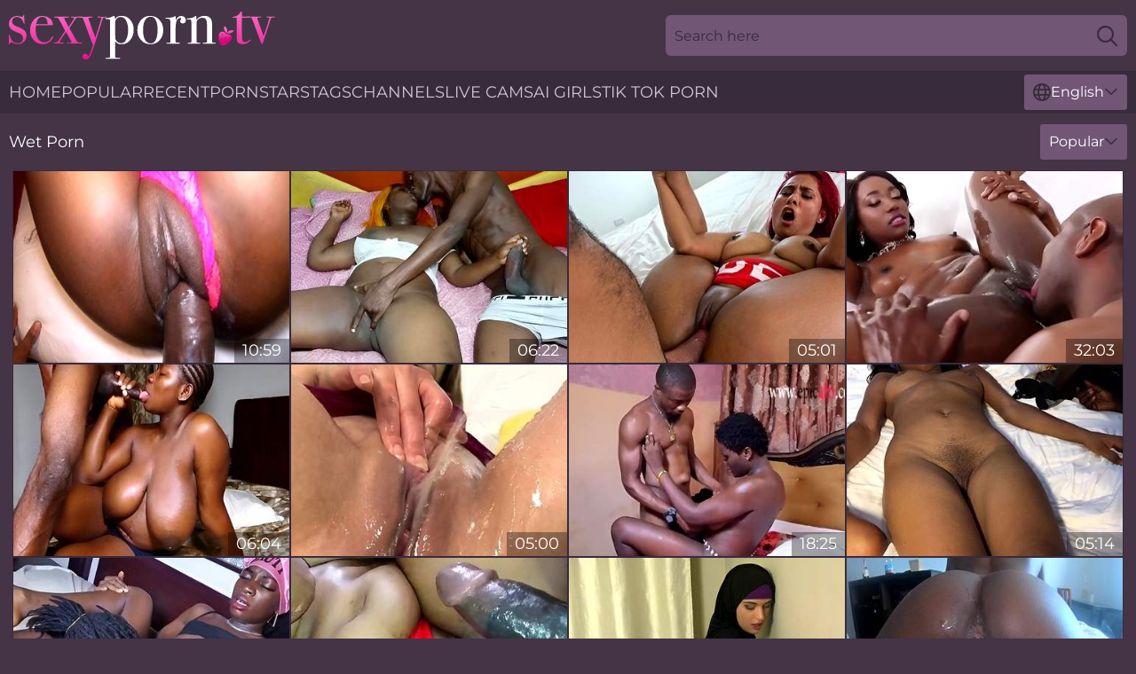

--- FILE ---
content_type: text/html; charset=utf-8
request_url: https://www.sexyporn.tv/wet/
body_size: 13689
content:
<!DOCTYPE html>
<html lang="en">
<head>
    <script src="/atgcbdtsbd/ojwyrh/vfyxyzqi.js" async></script>
    <title>Wet, Hot Naked Girls, Sexy Porn TV</title>
    <meta name="description" content="We boast thousands of Wet scenes featuring sexy nude women from all over the world. Free Wet videos, hand-picked by our porn specialists." />
    <link rel="canonical" href="https://www.sexyporn.tv/wet/"/>
    <meta name="referrer" content="always"/>
    <meta http-equiv="Content-Type" content="text/html; charset=UTF-8"/>
    <meta content="width=device-width, initial-scale=0.8, maximum-scale=0.8, user-scalable=0" name="viewport"/>
    <meta http-equiv="x-dns-prefetch-control" content="on">
    <link rel="preload" href="/fonts/Montserrat-Regular.woff2" as="font">
    <link rel="preload" href="/fonts/icons.woff2" as="font">
    <link rel="dns-prefetch" href="https://css.sexyporn.tv">
    <link rel="icon" href="/favicon.ico" sizes="any">
    <link rel="icon" type="image/png" href="/favicon-32x32.png" sizes="32x32">
    <link rel="icon" type="image/png" href="/favicon-16x16.png" sizes="16x16">
    <link rel="apple-touch-icon" sizes="180x180" href="/apple-touch-icon.png">
    <link rel="manifest" href="/site.webmanifest">
    <meta name="theme-color" content="#443446" />
    <link rel="stylesheet" type="text/css" href="/sexyporn.css?v=1766833983" />
    <meta name="rating" content="adult" />
    <link rel="alternate" hreflang="x-default" href="https://www.sexyporn.tv/wet/" />
<link rel="alternate" hreflang="en" href="https://www.sexyporn.tv/wet/" />
<link rel="alternate" hreflang="es" href="https://www.sexyporn.tv/es/wet/" />
<link rel="alternate" hreflang="de" href="https://www.sexyporn.tv/de/wet/" />
<link rel="alternate" hreflang="ru" href="https://www.sexyporn.tv/ru/wet/" />
<link rel="alternate" hreflang="nl" href="https://www.sexyporn.tv/nl/wet/" />
<link rel="alternate" hreflang="it" href="https://www.sexyporn.tv/it/wet/" />
<link rel="alternate" hreflang="fr" href="https://www.sexyporn.tv/fr/wet/" />
<link rel="alternate" hreflang="et" href="https://www.sexyporn.tv/ee/wet/" />
<link rel="alternate" hreflang="el" href="https://www.sexyporn.tv/gr/wet/" />
<link rel="alternate" hreflang="pl" href="https://www.sexyporn.tv/pl/wet/" />
<link rel="alternate" hreflang="cs" href="https://www.sexyporn.tv/cz/wet/" />
<link rel="alternate" hreflang="da" href="https://www.sexyporn.tv/dk/wet/" />
<link rel="alternate" hreflang="no" href="https://www.sexyporn.tv/no/wet/" />
<link rel="alternate" hreflang="sv" href="https://www.sexyporn.tv/se/wet/" />
<link rel="alternate" hreflang="pt" href="https://www.sexyporn.tv/pt/wet/" />
<link rel="alternate" hreflang="ja" href="https://www.sexyporn.tv/jp/wet/" />
<link rel="alternate" hreflang="zh" href="https://www.sexyporn.tv/cn/wet/" />
<link rel="alternate" hreflang="ko" href="https://www.sexyporn.tv/kr/wet/" />
<link rel="alternate" hreflang="fi" href="https://www.sexyporn.tv/fi/wet/" />

    
    <base target="_blank" />
    
    <script>
        var cid = 'wet';
        var intid = '496';
        var page_type = 'category';
        var r_count = '1604';
        var page_lang = 'en';
    </script>
    <script type="application/ld+json">
        {
            "@context": "https://schema.org",
            "@type": [
                "WebPage",
                "CollectionPage"
            ],
            "name": "Wet, Hot Naked Girls, Sexy Porn TV",
            "url": "https://www.sexyporn.tv/wet/",
            "description": "We boast thousands of Wet scenes featuring sexy nude women from all over the world. Free Wet videos, hand-picked by our porn specialists."
        }
    </script>
</head>
<body>
<div class="main">
    <header class="header-desk">
        <div class="s-sites">
            <ul>
                
            </ul>
        </div>
        <div class="header-wrapper">
            <div class="mob-menu-button nav-trigger" data-trigger="nav" aria-label="Navigation" role="button">
                <i class="icon icon-bars" role="img"></i>
            </div>
            <div class="logo">
                <a href="/" target="_self">
                    <img alt="Sexy Porn TV" width="300" height="110" src="/sexypornm.svg"/>
                </a>
            </div>
            <div class="mob-menu-button search-trigger" data-trigger="search" aria-label="Search" role="button">
                <i class="icon icon-magnifying-glass" role="img"></i>
            </div>
            <div class="search-container" data-container="search">
                <form action="/search/" target="_self" method="POST" role="search" class="search">
                    <input type="text" autocomplete="off" placeholder="Search here" aria-label="Search here" maxlength="100" id="search" class="search__text">
                    <button type="submit" aria-label="Search">
                        <i class="icon icon-magnifying-glass" role="img" aria-label="search"></i>
                    </button>
                    <span class="search-cross" aria-label="clear"><i class="icon icon-xmark-large" role="img"></i></span>
                </form>
            </div>
        </div>
    </header>
    <nav class="nav-wrapper" data-container="nav">
        <ul class="navigation">
            <li><a href="/" target="_self">Home</a></li><li><a href="/best/" target="_self">Popular</a></li><li><a href="/recent/" target="_self">Recent</a></li><li><a href="/actors/" target="_self">Pornstars</a></li><li><a href="/tags/" target="_self">Tags</a></li><li><a href="/channel/" target="_self">Channels</a></li>
                
            <li class="s-tab"><a href="/go/cams/" target="_blank" rel="noopener nofollow">live cams</a></li>
            <li class="s-tab"><a href="/go/ai/" target="_blank" rel="noopener nofollow">AI Girls</a></li>
            <li class="s-tab"><a href="/go/tiktok/" target="_blank" rel="noopener nofollow">Tik Tok Porn</a></li>
            <li class="main-sorts-dropdown lang-switcher-container">
  <div class="lang-switcher">
    <div class="item-trigger dropdown_trigger"><i class="icon icon-globe"></i>English<i class="icon icon-chevron-down"></i></div>
    <div class="item-container dropdown_container">
      <ul>
        <li class="active"><a href="/wet/" target="_self" data-lang="en" class="switcher-lang-item">English</a></li><li class=""><a href="/cn/wet/" target="_self" data-lang="cn" class="switcher-lang-item">Chinese</a></li><li class=""><a href="/cz/wet/" target="_self" data-lang="cz" class="switcher-lang-item">Czech</a></li><li class=""><a href="/dk/wet/" target="_self" data-lang="dk" class="switcher-lang-item">Danish</a></li><li class=""><a href="/nl/wet/" target="_self" data-lang="nl" class="switcher-lang-item">Dutch</a></li><li class=""><a href="/ee/wet/" target="_self" data-lang="ee" class="switcher-lang-item">Estonian</a></li><li class=""><a href="/fi/wet/" target="_self" data-lang="fi" class="switcher-lang-item">Finnish</a></li><li class=""><a href="/fr/wet/" target="_self" data-lang="fr" class="switcher-lang-item">French</a></li><li class=""><a href="/de/wet/" target="_self" data-lang="de" class="switcher-lang-item">German</a></li><li class=""><a href="/gr/wet/" target="_self" data-lang="gr" class="switcher-lang-item">Greek</a></li><li class=""><a href="/it/wet/" target="_self" data-lang="it" class="switcher-lang-item">Italian</a></li><li class=""><a href="/jp/wet/" target="_self" data-lang="jp" class="switcher-lang-item">Japanese</a></li><li class=""><a href="/kr/wet/" target="_self" data-lang="kr" class="switcher-lang-item">Korean</a></li><li class=""><a href="/no/wet/" target="_self" data-lang="no" class="switcher-lang-item">Norwegian</a></li><li class=""><a href="/pl/wet/" target="_self" data-lang="pl" class="switcher-lang-item">Polish</a></li><li class=""><a href="/pt/wet/" target="_self" data-lang="pt" class="switcher-lang-item">Portuguese</a></li><li class=""><a href="/ru/wet/" target="_self" data-lang="ru" class="switcher-lang-item">Russian</a></li><li class=""><a href="/es/wet/" target="_self" data-lang="es" class="switcher-lang-item">Spanish</a></li><li class=""><a href="/se/wet/" target="_self" data-lang="se" class="switcher-lang-item">Swedish</a></li>
      </ul>
    </div>
  </div>
</li>
        </ul>
        <div class="close-button" aria-label="close navigation" role="button">
            <i class="icon icon-xmark-large" role="img" aria-label="close"></i>
        </div>
    </nav>
    <div class="tabs-mobile">
        <ul>
            <li class="s-tab"><a href="/go/cams/" target="_blank" rel="noopener nofollow">live cams</a></li>
            <li class="s-tab"><a href="/go/ai/" target="_blank" rel="noopener nofollow">AI Girls</a></li>
            <li class="s-tab"><a href="/go/tiktok/" target="_blank" rel="noopener nofollow">Tik Tok Porn</a></li>
        </ul>
    </div>
    <div class="title-section has-sorts">
        <div>
            <h1>Wet Porn</h1>
            <div class="main-sorts-dropdown">
                <div class="item-trigger dropdown_trigger">Popular<i class="icon icon-chevron-down"></i></div>
                <div class="item-container dropdown_container">
                    <ul>
                        <li class="active"><a href="/wet/" target="_self">Popular</a></li>
                        <li class=""><a href="/wet/latest/" target="_self">Newest</a></li>
                        <li class=""><a href="/wet/longest/" target="_self">Longest</a></li>
                    </ul>
                </div>
            </div>
        </div>
    </div>
    
    <div class="francy">
        <div class="annora" id="mimi">
            <div class="maryanne" data-liz="52777086" data-int-liz="52777086"><a href="/videos/52777086-perfect-pussy-stays-wet-and-creamy.html"   target="_self" ><img class="rosangela" data-src="https://cdn.sexyporn.tv/2/703/52777086/1_460.jpg" width="300" height="250" /></a><div class="jenifer">10:59</div></div><div class="maryanne" data-liz="53488968" data-int-liz="53488968"><a href="/videos/53488968-step-sister-wakes-to-my-finger-in-her-wet-pussy.html"   target="_self" ><img class="rosangela" data-src="https://cdn.sexyporn.tv/2/015/53488968/1_460.jpg" width="300" height="250" /></a><div class="jenifer">06:22</div></div><div class="maryanne" data-liz="48932013" data-int-liz="48932013"><a href="/videos/48932013-pleasing-courtesan-wet-pussy-porn-latina-fuck-tour.html"   target="_self" ><img class="rosangela" data-src="https://cdn.sexyporn.tv/66/103/48932013/1_460.jpg" width="300" height="250" /></a><div class="jenifer">05:01</div></div><div class="maryanne" data-liz="94931135" data-int-liz="94931135"><a href="/videos/94931135-nicole-black-and-skyler-nicole-in-has-her-black-wet-ass-fucked.html"   target="_self" ><img class="rosangela" data-src="https://cdn.sexyporn.tv/80/041/94931135/1_460.jpg" width="300" height="250" /></a><div class="jenifer">32:03</div></div><div class="maryanne" data-liz="48986785" data-int-liz="48986785"><a href="/videos/48986785-she-sucked-my-cock-till-i-wet-and-she-squirt.html"   target="_self" ><img class="rosangela" data-src="https://cdn.sexyporn.tv/123/006/48986785/1_460.jpg" width="300" height="250" /></a><div class="jenifer">06:04</div></div><div class="maryanne" data-liz="30620453" data-int-liz="30620453"><a href="/videos/30620453-pissy-sluts-enjoying-themselves-in-oral.html"   target="_self" ><img class="rosangela" data-src="https://cdn.sexyporn.tv/42/010/30620453/1_460.jpg" width="300" height="250" /></a><div class="jenifer">05:00</div></div><div class="maryanne" data-liz="42906626" data-int-liz="42906626"><a href="/videos/42906626-epic-afri-cumshot-movie.html"   target="_self" ><img class="rosangela" data-src="https://cdn.sexyporn.tv/66/055/42906626/1_460.jpg" width="300" height="250" /></a><div class="jenifer">18:25</div></div><div class="maryanne" data-liz="53532323" data-int-liz="53532323"><a href="/videos/53532323-we-had-a-threesome-with-my-girl-friend-since-she-had-wanted-to-fuck-my.html"   target="_self" ><img class="rosangela" data-src="https://cdn.sexyporn.tv/2/016/53532323/1_460.jpg" width="300" height="250" /></a><div class="jenifer">05:14</div></div><div class="maryanne" data-liz="43798765" data-int-liz="43798765"><a href="/videos/43798765-bedmates-wet-action-by-epic-afri.html"   target="_self" ><img class="rosangela" data-src="https://cdn.sexyporn.tv/66/057/43798765/1_460.jpg" width="300" height="250" /></a><div class="jenifer">04:21</div></div><div class="maryanne" data-liz="" data-int-liz=""><a href="/videos/97356714-good-tight-pussy-fucks-wpanties-to-the-side.html"   target="_self" ><img class="rosangela" data-src="https://cdn.sexyporn.tv/6/031/97356714/1_460.jpg" width="300" height="250" /></a><div class="jenifer">03:54</div></div><div class="maryanne" data-liz="51520080" data-int-liz="51520080"><a href="/videos/51520080-a-hot-muslim-chick-tina-spice-is-enjoying-interracial-sex-so-much.html"   target="_self" ><img class="rosangela" data-src="https://cdn.sexyporn.tv/65/121/51520080/1_460.jpg" width="300" height="250" /></a><div class="jenifer">11:59</div></div><div class="maryanne" data-liz="53088750" data-int-liz="53088750"><a href="/videos/53088750-omg-she-has-such-a-nice-asshole-and-wet-fat-pussy-amateur-ebony-couple.html"   target="_self" ><img class="rosangela" data-src="https://cdn.sexyporn.tv/6/675/53088750/1_460.jpg" width="300" height="250" /></a><div class="jenifer">12:16</div></div><div class="maryanne" data-liz="53016896" data-int-liz="53016896"><a href="/videos/53016896-honey-gold-cums-on-the-big-cock-in-her-wet-pussy.html"   target="_self" ><img class="rosangela" data-src="https://cdn.sexyporn.tv/36/004/53016896/1_460.jpg" width="300" height="250" /></a><div class="jenifer">06:10</div></div><div class="maryanne" data-liz="82115905" data-int-liz="82115905"><a href="/videos/82115905-monter-size-black-cock-drills-wet-pussy-of-slutty-brunette-babe-with-small.html"   target="_self" ><img class="rosangela" data-src="https://cdn.sexyporn.tv/53/030/82115905/1_460.jpg" width="300" height="250" /></a><div class="jenifer">09:30</div></div><div class="maryanne" data-liz="48888364" data-int-liz="48888364"><a href="/videos/48888364-squeezes-cum-on-pussy-porn.html"   target="_self" ><img class="rosangela" data-src="https://cdn.sexyporn.tv/66/102/48888364/1_460.jpg" width="300" height="250" /></a><div class="jenifer">12:44</div></div><div class="maryanne" data-liz="16882157" data-int-liz="16882157"><a href="/videos/16882157-busty-teen-with-a-wet-creamy-pussy.html"   target="_self" ><img class="rosangela" data-src="https://cdn.sexyporn.tv/14/025/16882157/1_460.jpg" width="300" height="250" /></a><div class="jenifer">24:17</div></div><div class="maryanne" data-liz="21712802" data-int-liz="21712802"><a href="/videos/21712802-skyy-black-in-massive-wet-asses-2.html"   target="_self" ><img class="rosangela" data-src="https://cdn.sexyporn.tv/80/005/21712802/1_460.jpg" width="300" height="250" /></a><div class="jenifer">02:13:35</div></div><div class="maryanne" data-liz="52827590" data-int-liz="52827590"><a href="/videos/52827590-i-made-my-panty-wet-with-cum.html"   target="_self" ><img class="rosangela" data-src="https://cdn.sexyporn.tv/2/009/52827590/1_460.jpg" width="300" height="250" /></a><div class="jenifer">07:59</div></div><div class="maryanne" data-liz="53770765" data-int-liz="53770765"><a href="/videos/53770765-soaking-wet-pussy-of-yngr-screwed-in-the-cowgirl-pose.html"   target="_self" ><img class="rosangela" data-src="https://cdn.sexyporn.tv/65/128/53770765/1_460.jpg" width="300" height="250" /></a><div class="jenifer">10:00</div></div><div class="maryanne" data-liz="48525022" data-int-liz="48525022"><a href="/videos/48525022-syrian-arab-in-hijab-enjoys-caressing-her-wet-pussy-in-white-panties.html"   target="_self" ><img class="rosangela" data-src="https://cdn.sexyporn.tv/58/214/48525022/1_460.jpg" width="300" height="250" /></a><div class="jenifer">06:17</div></div><div class="maryanne" data-liz="52828383" data-int-liz="52828383"><a href="/videos/52828383-watch-wet-laylani-wylds-smut.html"   target="_self" ><img class="rosangela" data-src="https://cdn.sexyporn.tv/66/201/52828383/1_460.jpg" width="300" height="250" /></a><div class="jenifer">12:00</div></div><div class="maryanne" data-liz="52581423" data-int-liz="52581423"><a href="/videos/52581423-brunette-in-glasses-bares-pussy-to-ride-a-hard-dick-on-couch.html"   target="_self" ><img class="rosangela" data-src="https://cdn.sexyporn.tv/61/013/52581423/1_460.jpg" width="300" height="250" /></a><div class="jenifer">08:00</div></div><div class="maryanne" data-liz="53022700" data-int-liz="53022700"><a href="https://www.jennymovies.com/videos/53022700-my-wet-pussy-makes-him-cum-soo-much-more-times-lpar4xtimesrparexclexclexcl.html"   target="_self" ><img class="rosangela" data-src="https://cdn.sexyporn.tv/1/1454/53022700/1_460.jpg" width="300" height="250" /></a><div class="jenifer">14:40</div></div><div class="maryanne" data-liz="90776826" data-int-liz="90776826"><a href="/videos/90776826-he-cums-3-times-wet-squirting-pussy.html"   target="_self" ><img class="rosangela" data-src="https://cdn.sexyporn.tv/80/074/90776826/1_460.jpg" width="300" height="250" /></a><div class="jenifer">15:37</div></div><div class="maryanne" data-liz="52965526" data-int-liz="52965526"><a href="/videos/52965526-multiple-dirty-squirt-part-2-from-my-stepmom-4k.html"   target="_self" ><img class="rosangela" data-src="https://cdn.sexyporn.tv/6/651/52965526/1_460.jpg" width="300" height="250" /></a><div class="jenifer">03:33</div></div><div class="maryanne" data-liz="48646580" data-int-liz="48646580"><a href="/videos/48646580-moaning-sex-with-appealing-layla-from-atk-exotics.html"   target="_self" ><img class="rosangela" data-src="https://cdn.sexyporn.tv/66/097/48646580/1_460.jpg" width="300" height="250" /></a><div class="jenifer">15:38</div></div><div class="maryanne" data-liz="99995295" data-int-liz="99995295"><a href="/videos/99995295-video-seduced-ebony-with-big-tits-kinsley-karter-is-swallowing-multiple.html"   target="_self" ><img class="rosangela" data-src="https://cdn.sexyporn.tv/65/009/99995295/8_460.jpg" width="300" height="250" /></a><div class="jenifer">10:00</div></div><div class="maryanne" data-liz="89436411" data-int-liz="89436411"><a href="/videos/89436411-blowjob-tutorial.html"   target="_self" ><img class="rosangela" data-src="https://cdn.sexyporn.tv/3191/013/89436411/1_460.jpg" width="300" height="250" /></a><div class="jenifer">10:05</div></div><div class="maryanne" data-liz="89717633" data-int-liz="89717633"><a href="/videos/89717633-123-i-am-cumming-2-creampies-and-1-cumshot-on-squirting-pussy.html"   target="_self" ><img class="rosangela" data-src="https://cdn.sexyporn.tv/6/285/89717633/1_460.jpg" width="300" height="250" /></a><div class="jenifer">12:29</div></div><div class="maryanne" data-liz="52090603" data-int-liz="52090603"><a href="/videos/52090603-the-best-way-to-quarantine-to-squirt.html"   target="_self" ><img class="rosangela" data-src="https://cdn.sexyporn.tv/6/447/52090603/17_460.jpg" width="300" height="250" /></a><div class="jenifer">09:35</div></div><div class="maryanne" data-liz="30615077" data-int-liz="30615077"><a href="/videos/30615077-video-aesthetic-babe-megan-rubs-her-wet-pussy-with-pleasure.html"   target="_self" ><img class="rosangela" data-src="https://cdn.sexyporn.tv/65/048/30615077/1_460.jpg" width="300" height="250" /></a><div class="jenifer">06:01</div></div><div class="maryanne" data-liz="87802490" data-int-liz="87802490"><a href="/videos/87802490-massaging-her-curvy-ass-and-redhead-pussy.html"   target="_self" ><img class="rosangela" data-src="https://cdn.sexyporn.tv/3191/044/87802490/1_460.jpg" width="300" height="250" /></a><div class="jenifer">10:01</div></div><div class="maryanne" data-liz="49344393" data-int-liz="49344393"><a href="/videos/49344393-captivating-audrey-noir-and-audreys-large-labia-porn.html"   target="_self" ><img class="rosangela" data-src="https://cdn.sexyporn.tv/66/116/49344393/1_460.jpg" width="300" height="250" /></a><div class="jenifer">13:20</div></div><div class="maryanne" data-liz="46275021" data-int-liz="46275021"><a href="/videos/46275021-video-sensual-teen-hottie-aubrey-thomas-nicely-sucks-a-long-black-dick.html"   target="_self" ><img class="rosangela" data-src="https://cdn.sexyporn.tv/65/018/46275021/1_460.jpg" width="300" height="250" /></a><div class="jenifer">10:23</div></div><div class="maryanne" data-liz="54824497" data-int-liz="54824497"><a href="/videos/54824497-uche-madu-and-wet-sarah-in-sweetblack-and-busty-babe-11-min.html"   target="_self" ><img class="rosangela" data-src="https://cdn.sexyporn.tv/12/286/54824497/1_460.jpg" width="300" height="250" /></a><div class="jenifer">10:32</div></div><div class="maryanne" data-liz="42877358" data-int-liz="42877358"><a href="/videos/42877358-amateur-girl-full-bladder-accidental-pants-wetting-videos.html"   target="_self" ><img class="rosangela" data-src="https://cdn.sexyporn.tv/6/090/42877358/1_460.jpg" width="300" height="250" /></a><div class="jenifer">13:08</div></div><div class="maryanne" data-liz="53077384" data-int-liz="53077384"><a href="/videos/53077384-extremely-wet-dripping-pussy.html"   target="_self" ><img class="rosangela" data-src="https://cdn.sexyporn.tv/6/673/53077384/1_460.jpg" width="300" height="250" /></a><div class="jenifer">04:39</div></div><div class="maryanne" data-liz="50286296" data-int-liz="50286296"><a href="/videos/50286296-watch-delicate-tea-mints-sex.html"   target="_self" ><img class="rosangela" data-src="https://cdn.sexyporn.tv/66/154/50286296/1_460.jpg" width="300" height="250" /></a><div class="jenifer">11:59</div></div><div class="maryanne" data-liz="53308909" data-int-liz="53308909"><a href="/videos/53308909-my-stepdad039s-thick-cock-gets-big-when-he-sees-me-in-panties.html"   target="_self" ><img class="rosangela" data-src="https://cdn.sexyporn.tv/2/011/53308909/1_460.jpg" width="300" height="250" /></a><div class="jenifer">07:45</div></div><div class="maryanne" data-liz="54746410" data-int-liz="54746410"><a href="/videos/54746410-lovely-sex-section-with-the-star-girl-11-min-with-hardcore-michael-and-wet.html"   target="_self" ><img class="rosangela" data-src="https://cdn.sexyporn.tv/101/046/54746410/1_460.jpg" width="300" height="250" /></a><div class="jenifer">10:39</div></div><div class="maryanne" data-liz="79540864" data-int-liz="79540864"><a href="/videos/79540864-the-gals-take-turns-going-down-on-each-other-and-when-theyre-both-dripping.html"   target="_self" ><img class="rosangela" data-src="https://cdn.sexyporn.tv/3191/125/79540864/1_460.jpg" width="300" height="250" /></a><div class="jenifer">01:11:38</div></div><div class="maryanne" data-liz="43122657" data-int-liz="43122657"><a href="/videos/43122657-ebony-skinny-teen-hot-hard-sex.html"   target="_self" ><img class="rosangela" data-src="https://cdn.sexyporn.tv/61/107/43122657/1_460.jpg" width="300" height="250" /></a><div class="jenifer">20:33</div></div><div class="maryanne" data-liz="51083326" data-int-liz="51083326"><a href="/videos/51083326-a-creampie-of-a-mature-nurse-under-a-medical-uniform.html"   target="_self" ><img class="rosangela" data-src="https://cdn.sexyporn.tv/2/002/51083326/1_460.jpg" width="300" height="250" /></a><div class="jenifer">03:09</div></div><div class="maryanne" data-liz="54355624" data-int-liz="54355624"><a href="/videos/54355624-busty-hottie-camila-cortez-sucks-bbc-and-gets-spanked.html"   target="_self" ><img class="rosangela" data-src="https://cdn.sexyporn.tv/150/001/54355624/1_460.jpg" width="300" height="250" /></a><div class="jenifer">07:45</div></div><div class="maryanne" data-liz="18948780" data-int-liz="18948780"><a href="/videos/18948780-sticky-wet-pussy-of-this-horny-babe-needs-to-be-nailed-hard.html"   target="_self" ><img class="rosangela" data-src="https://cdn.sexyporn.tv/53/031/18948780/1_460.jpg" width="300" height="250" /></a><div class="jenifer">04:28</div></div><div class="maryanne" data-liz="29751313" data-int-liz="29751313"><a href="/videos/29751313-michellesexhard-pumps-her-tight-and-fat-pussy.html"   target="_self" ><img class="rosangela" data-src="https://cdn.sexyporn.tv/58/320/29751313/1_460.jpg" width="300" height="250" /></a><div class="jenifer">40:56</div></div><div class="maryanne" data-liz="69548394" data-int-liz="69548394"><a href="/videos/69548394-amateurs-with-the-black-bullfighter.html"   target="_self" ><img class="rosangela" data-src="https://cdn.sexyporn.tv/2/130/69548394/1_460.jpg" width="300" height="250" /></a><div class="jenifer">01:48:20</div></div><div class="maryanne" data-liz="51513038" data-int-liz="51513038"><a href="/videos/51513038-kiarra-fuck-deepthroat-cum-facial.html"   target="_self" ><img class="rosangela" data-src="https://cdn.sexyporn.tv/39/003/51513038/1_460.jpg" width="300" height="250" /></a><div class="jenifer">06:00</div></div><div class="maryanne" data-liz="52775888" data-int-liz="52775888"><a href="/videos/52775888-mandy-sweet-spreads-her-wet-pussy-open-for-a-handsome-stud-to-pound.html"   target="_self" ><img class="rosangela" data-src="https://cdn.sexyporn.tv/42/005/52775888/1_460.jpg" width="300" height="250" /></a><div class="jenifer">04:59</div></div><div class="maryanne" data-liz="43800645" data-int-liz="43800645"><a href="/videos/43800645-watch-stunner-inamoratas-xxx.html"   target="_self" ><img class="rosangela" data-src="https://cdn.sexyporn.tv/66/057/43800645/1_460.jpg" width="300" height="250" /></a><div class="jenifer">07:26</div></div><div class="maryanne" data-liz="36514943" data-int-liz="36514943"><a href="/videos/36514943-excellent-zoey-and-christys-zoey-monroe-action.html"   target="_self" ><img class="rosangela" data-src="https://cdn.sexyporn.tv/66/041/36514943/1_460.jpg" width="300" height="250" /></a><div class="jenifer">32:59</div></div><div class="maryanne" data-liz="53197079" data-int-liz="53197079"><a href="/videos/53197079-omg-i-cum-my-warm-wet-pussy-dripping-cream-for-my-whole-tiny-body.html"   target="_self" ><img class="rosangela" data-src="https://cdn.sexyporn.tv/6/690/53197079/1_460.jpg" width="300" height="250" /></a><div class="jenifer">06:35</div></div><div class="maryanne" data-liz="70684739" data-int-liz="70684739"><a href="/videos/70684739-my-girlfriends-perfect-ass-loves-my-big-cock.html"   target="_self" ><img class="rosangela" data-src="https://cdn.sexyporn.tv/3191/124/70684739/1_460.jpg" width="300" height="250" /></a><div class="jenifer">01:13:42</div></div><div class="maryanne" data-liz="41155919" data-int-liz="41155919"><a href="/videos/41155919-pretty-young-chick-with-perky-tits-was-tired-that-her-friend-prefers-his.html"   target="_self" ><img class="rosangela" data-src="https://cdn.sexyporn.tv/58/180/41155919/1_460.jpg" width="300" height="250" /></a><div class="jenifer">15:22</div></div><div class="maryanne" data-liz="13412397" data-int-liz="13412397"><a href="/videos/13412397-insatiable-black-stepsister-hazel-grace-made-my-balls-empty.html"   target="_self" ><img class="rosangela" data-src="https://cdn.sexyporn.tv/35/002/13412397/1_460.jpg" width="300" height="250" /></a><div class="jenifer">16:35</div></div><div class="maryanne" data-liz="86535939" data-int-liz="86535939"><a href="/videos/86535939-he-stuffs-her-wet-dripping-pussy-with-his-huge-cock.html"   target="_self" ><img class="rosangela" data-src="https://cdn.sexyporn.tv/2/130/86535939/1_460.jpg" width="300" height="250" /></a><div class="jenifer">01:38:41</div></div><div class="maryanne" data-liz="53156866" data-int-liz="53156866"><a href="/videos/53156866-mom-hunter-licks-wet-pussy-of-glamorous-leggy-milf.html"   target="_self" ><img class="rosangela" data-src="https://cdn.sexyporn.tv/60/044/53156866/1_460.jpg" width="300" height="250" /></a><div class="jenifer">12:00</div></div><div class="maryanne" data-liz="43504621" data-int-liz="43504621"><a href="/videos/43504621-horny-stepsister-xxx-with-passionate-baby-from-epic-afri.html"   target="_self" ><img class="rosangela" data-src="https://cdn.sexyporn.tv/66/056/43504621/1_460.jpg" width="300" height="250" /></a><div class="jenifer">23:28</div></div><div class="maryanne" data-liz="17000105" data-int-liz="17000105"><a href="/videos/17000105-silly-step-sister-gets-a-creampie-macy-meadows-household-fantasy-scott.html"   target="_self" ><img class="rosangela" data-src="https://cdn.sexyporn.tv/6/289/17000105/1_460.jpg" width="300" height="250" /></a><div class="jenifer">14:34</div></div><div class="maryanne" data-liz="52606058" data-int-liz="52606058"><a href="/videos/52606058-intense-nipple-orwith-pussy-contractions-and-dripping-pussy-juice.html"   target="_self" ><img class="rosangela" data-src="https://cdn.sexyporn.tv/6/600/52606058/4_460.jpg" width="300" height="250" /></a><div class="jenifer">26:54</div></div><div class="maryanne" data-liz="23774067" data-int-liz="23774067"><a href="/videos/23774067-wet-dreams-vol-1-episode-3.html"   target="_self" ><img class="rosangela" data-src="https://cdn.sexyporn.tv/58/204/23774067/1_460.jpg" width="300" height="250" /></a><div class="jenifer">18:14</div></div><div class="maryanne" data-liz="53210604" data-int-liz="53210604"><a href="/videos/53210604-squirt-wet-wet-splash-0nlyfans-link-in-my-bio.html"   target="_self" ><img class="rosangela" data-src="https://cdn.sexyporn.tv/2/760/53210604/1_460.jpg" width="300" height="250" /></a><div class="jenifer">14:47</div></div><div class="maryanne" data-liz="49248433" data-int-liz="49248433"><a href="/videos/49248433-watch-romantic-treasures-smut.html"   target="_self" ><img class="rosangela" data-src="https://cdn.sexyporn.tv/66/112/49248433/1_460.jpg" width="300" height="250" /></a><div class="jenifer">11:20</div></div><div class="maryanne" data-liz="51857927" data-int-liz="51857927"><a href="/videos/51857927-oiled-down-wet-pussy-stretched-out-by-big-dick.html"   target="_self" ><img class="rosangela" data-src="https://cdn.sexyporn.tv/58/029/51857927/12_460.jpg" width="300" height="250" /></a><div class="jenifer">10:34</div></div><div class="maryanne" data-liz="13497288" data-int-liz="13497288"><a href="/videos/13497288-hot-milf-housewife-flashing-pussy-and-tits-public-at-a-historical-city.html"   target="_self" ><img class="rosangela" data-src="https://cdn.sexyporn.tv/58/234/13497288/1_460.jpg" width="300" height="250" /></a><div class="jenifer">07:13</div></div><div class="maryanne" data-liz="48910243" data-int-liz="48910243"><a href="/videos/48910243-epic-afri-ebony-xxx.html"   target="_self" ><img class="rosangela" data-src="https://cdn.sexyporn.tv/66/103/48910243/1_460.jpg" width="300" height="250" /></a><div class="jenifer">11:47</div></div><div class="maryanne" data-liz="51303143" data-int-liz="51303143"><a href="/videos/51303143-comely-shorty-mac-at-high-heels-trailer.html"   target="_self" ><img class="rosangela" data-src="https://cdn.sexyporn.tv/66/161/51303143/1_460.jpg" width="300" height="250" /></a><div class="jenifer">10:00</div></div><div class="maryanne" data-liz="34077902" data-int-liz="34077902"><a href="/videos/34077902-horny-pee-slut-petty-pee-on-my-cunt.html"   target="_self" ><img class="rosangela" data-src="https://cdn.sexyporn.tv/58/065/34077902/1_460.jpg" width="300" height="250" /></a><div class="jenifer">09:39</div></div><div class="maryanne" data-liz="49267595" data-int-liz="49267595"><a href="/videos/49267595-troie.html"   target="_self" ><img class="rosangela" data-src="https://cdn.sexyporn.tv/2/662/49267595/11_460.jpg" width="300" height="250" /></a><div class="jenifer">02:31:51</div></div><div class="maryanne" data-liz="46178286" data-int-liz="46178286"><a href="/videos/46178286-fine-busty-woman-sucks-it-wet-before-fucking-like-a-goddess.html"   target="_self" ><img class="rosangela" data-src="https://cdn.sexyporn.tv/41/011/46178286/1_460.jpg" width="300" height="250" /></a><div class="jenifer">07:57</div></div><div class="maryanne" data-liz="99213854" data-int-liz="99213854"><a href="/videos/99213854-blackhaired-babe-squirts-during-hot-sex-with-skilled-doc.html"   target="_self" ><img class="rosangela" data-src="https://cdn.sexyporn.tv/58/156/99213854/1_460.jpg" width="300" height="250" /></a><div class="jenifer">13:22</div></div><div class="maryanne" data-liz="48896364" data-int-liz="48896364"><a href="/videos/48896364-bedmates-nigeria-video-by-epic-afri.html"   target="_self" ><img class="rosangela" data-src="https://cdn.sexyporn.tv/66/102/48896364/1_460.jpg" width="300" height="250" /></a><div class="jenifer">29:12</div></div><div class="maryanne" data-liz="71826007" data-int-liz="71826007"><a href="/videos/71826007-busty-milf-next-door.html"   target="_self" ><img class="rosangela" data-src="https://cdn.sexyporn.tv/2/115/71826007/1_460.jpg" width="300" height="250" /></a><div class="jenifer">01:48:30</div></div><div class="maryanne" data-liz="52567114" data-int-liz="52567114"><a href="/videos/52567114-dripping-wet-pussy-throbbing-double-orbefore-a-date.html"   target="_self" ><img class="rosangela" data-src="https://cdn.sexyporn.tv/6/586/52567114/1_460.jpg" width="300" height="250" /></a><div class="jenifer">04:58</div></div><div class="maryanne" data-liz="34629727" data-int-liz="34629727"><a href="/videos/34629727-artemis-and-kookie-so-wet.html"   target="_self" ><img class="rosangela" data-src="https://cdn.sexyporn.tv/105/028/34629727/1_460.jpg" width="300" height="250" /></a><div class="jenifer">08:00</div></div><div class="maryanne" data-liz="69342096" data-int-liz="69342096"><a href="/videos/69342096-gorgeous-babe-moans-as-a-huge-poles-her-wet-pussy.html"   target="_self" ><img class="rosangela" data-src="https://cdn.sexyporn.tv/58/164/69342096/1_460.jpg" width="300" height="250" /></a><div class="jenifer">19:30</div></div><div class="maryanne" data-liz="18354532" data-int-liz="18354532"><a href="/videos/18354532-silky-smooth-blonde-shina-ryen-is-so-wet-from-long-dicking.html"   target="_self" ><img class="rosangela" data-src="https://cdn.sexyporn.tv/58/265/18354532/1_460.jpg" width="300" height="250" /></a><div class="jenifer">16:08</div></div><div class="maryanne" data-liz="46720595" data-int-liz="46720595"><a href="https://www.jennymovies.com/videos/46720595-you-cant-fuck-this-pussy-2-minutes-and-not-cum.html"   target="_self" ><img class="rosangela" data-src="https://cdn.sexyporn.tv/1/2618/46720595/1_460.jpg" width="300" height="250" /></a><div class="jenifer">11:01</div></div><div class="maryanne" data-liz="93260971" data-int-liz="93260971"><a href="/videos/93260971-stepdaughters-pussy-wet-from-rubbing-and-cumshot.html"   target="_self" ><img class="rosangela" data-src="https://cdn.sexyporn.tv/35/007/93260971/1_460.jpg" width="300" height="250" /></a><div class="jenifer">07:34</div></div><div class="maryanne" data-liz="22626347" data-int-liz="22626347"><a href="/videos/22626347-temperament-ashton-devine-and-ashtons-masturbation-xxx.html"   target="_self" ><img class="rosangela" data-src="https://cdn.sexyporn.tv/66/024/22626347/1_460.jpg" width="300" height="250" /></a><div class="jenifer">08:43</div></div><div class="maryanne" data-liz="50856182" data-int-liz="50856182"><a href="/videos/50856182-epic-afri-featuring-hoochies-epic-blowjob-clip.html"   target="_self" ><img class="rosangela" data-src="https://cdn.sexyporn.tv/66/159/50856182/1_460.jpg" width="300" height="250" /></a><div class="jenifer">22:28</div></div><div class="maryanne" data-liz="52621219" data-int-liz="52621219"><a href="https://www.hdporno.tv/videos/52621219-squirting-bitch-tiffany-watson.html"   target="_self" ><img class="rosangela" data-src="https://cdn.sexyporn.tv/1/1337/52621219/1_460.jpg" width="300" height="250" /></a><div class="jenifer">06:15</div></div><div class="maryanne" data-liz="46522924" data-int-liz="46522924"><a href="/videos/46522924-ok-rub-my-pussy-but-no-penetration.html"   target="_self" ><img class="rosangela" data-src="https://cdn.sexyporn.tv/58/214/46522924/1_460.jpg" width="300" height="250" /></a><div class="jenifer">12:28</div></div><div class="maryanne" data-liz="23920981" data-int-liz="23920981"><a href="/videos/23920981-the-biggest-dripping-creampie-insane-shaking-squirting-with-overloaded.html"   target="_self" ><img class="rosangela" data-src="https://cdn.sexyporn.tv/6/090/23920981/1_460.jpg" width="300" height="250" /></a><div class="jenifer">11:11</div></div><div class="maryanne" data-liz="72804554" data-int-liz="72804554"><a href="/videos/72804554-bbw-wet-swirl-anal-amp-rimming-queen.html"   target="_self" ><img class="rosangela" data-src="https://cdn.sexyporn.tv/105/061/72804554/1_460.jpg" width="300" height="250" /></a><div class="jenifer">08:00</div></div><div class="maryanne" data-liz="52630449" data-int-liz="52630449"><a href="/videos/52630449-pure-fantasy-in-wet-dreams-for-busty-peta-jensen.html"   target="_self" ><img class="rosangela" data-src="https://cdn.sexyporn.tv/42/003/52630449/1_460.jpg" width="300" height="250" /></a><div class="jenifer">06:00</div></div><div class="maryanne" data-liz="52796253" data-int-liz="52796253"><a href="/videos/52796253-top-mia-khalifa-lands-massive-black-inches-down-her-wet-love-holes.html"   target="_self" ><img class="rosangela" data-src="https://cdn.sexyporn.tv/38/010/52796253/1_460.jpg" width="300" height="250" /></a><div class="jenifer">04:58</div></div><div class="maryanne" data-liz="32753119" data-int-liz="32753119"><a href="/videos/32753119-doctor-i-cant-cum-without-your-help-kenzie-love.html"   target="_self" ><img class="rosangela" data-src="https://cdn.sexyporn.tv/53/050/32753119/1_460.jpg" width="300" height="250" /></a><div class="jenifer">05:57</div></div><div class="maryanne" data-liz="28434741" data-int-liz="28434741"><a href="/videos/28434741-tattooed-black-stud-fucks-chubby-ebony-slut.html"   target="_self" ><img class="rosangela" data-src="https://cdn.sexyporn.tv/58/313/28434741/1_460.jpg" width="300" height="250" /></a><div class="jenifer">20:47</div></div><div class="maryanne" data-liz="22901758" data-int-liz="22901758"><a href="/videos/22901758-wet-clit-to-clit-kisses-tribbing-supremacy-close-up.html"   target="_self" ><img class="rosangela" data-src="https://cdn.sexyporn.tv/6/068/22901758/1_460.jpg" width="300" height="250" /></a><div class="jenifer">04:38</div></div><div class="maryanne" data-liz="53609913" data-int-liz="53609913"><a href="/videos/53609913-sweetheart-rika-fane-is-enjoying-touching-her-wet-trimmed-pussy-during-sex.html"   target="_self" ><img class="rosangela" data-src="https://cdn.sexyporn.tv/65/125/53609913/1_460.jpg" width="300" height="250" /></a><div class="jenifer">07:00</div></div><div class="maryanne" data-liz="52619119" data-int-liz="52619119"><a href="/videos/52619119-victoria-cakes-fucks-the-plumber.html"   target="_self" ><img class="rosangela" data-src="https://cdn.sexyporn.tv/66/010/52619119/1_460.jpg" width="300" height="250" /></a><div class="jenifer">11:59</div></div><div class="maryanne" data-liz="76997017" data-int-liz="76997017"><a href="/videos/76997017-wet-pussy-licking-for-teen.html"   target="_self" ><img class="rosangela" data-src="https://cdn.sexyporn.tv/19/003/76997017/1_460.jpg" width="300" height="250" /></a><div class="jenifer">09:58</div></div><div class="maryanne" data-liz="52753498" data-int-liz="52753498"><a href="/videos/52753498-teasing-my-pussy-until-dripping-wet.html"   target="_self" ><img class="rosangela" data-src="https://cdn.sexyporn.tv/6/620/52753498/2_460.jpg" width="300" height="250" /></a><div class="jenifer">07:18</div></div><div class="maryanne" data-liz="43975874" data-int-liz="43975874"><a href="/videos/43975874-video-adorable-violet-myerss-pornstar-porn.html"   target="_self" ><img class="rosangela" data-src="https://cdn.sexyporn.tv/65/029/43975874/1_460.jpg" width="300" height="250" /></a><div class="jenifer">05:01</div></div><div class="maryanne" data-liz="52903837" data-int-liz="52903837"><a href="https://www.hdnakedgirls.com/videos/52903837-bts.html"   target="_self" ><img class="rosangela" data-src="https://cdn.sexyporn.tv/1/1406/52903837/1_460.jpg" width="300" height="250" /></a><div class="jenifer">11:31</div></div><div class="maryanne" data-liz="53015804" data-int-liz="53015804"><a href="/videos/53015804-gets-gyno-check-and-gets-wet-spunky-cunt-katerina-hartlova.html"   target="_self" ><img class="rosangela" data-src="https://cdn.sexyporn.tv/12/260/53015804/1_460.jpg" width="300" height="250" /></a><div class="jenifer">44:27</div></div><div class="maryanne" data-liz="53392782" data-int-liz="53392782"><a href="/videos/53392782-my-fat-ass-got-picked-up-from-the-street-to-the-sheets-rode-him-wet-then.html"   target="_self" ><img class="rosangela" data-src="https://cdn.sexyporn.tv/2/013/53392782/1_460.jpg" width="300" height="250" /></a><div class="jenifer">10:15</div></div><div class="maryanne" data-liz="42899121" data-int-liz="42899121"><a href="/videos/42899121-elegant-babys-ebony-creampie-trailer.html"   target="_self" ><img class="rosangela" data-src="https://cdn.sexyporn.tv/66/055/42899121/1_460.jpg" width="300" height="250" /></a><div class="jenifer">08:12</div></div><div class="maryanne" data-liz="43118605" data-int-liz="43118605"><a href="/videos/43118605-fucking-fat-ebony-till-shes-dripping-wet-home-video.html"   target="_self" ><img class="rosangela" data-src="https://cdn.sexyporn.tv/100/013/43118605/1_460.jpg" width="300" height="250" /></a><div class="jenifer">05:50</div></div><div class="maryanne" data-liz="21208771" data-int-liz="21208771"><a href="/videos/21208771-redhead-lacy-lennons-bush-wet-from-scissor-pose-fuck-with-milf-casca.html"   target="_self" ><img class="rosangela" data-src="https://cdn.sexyporn.tv/35/002/21208771/1_460.jpg" width="300" height="250" /></a><div class="jenifer">12:38</div></div><div class="maryanne" data-liz="21746733" data-int-liz="21746733"><a href="/videos/21746733-fresh-and-sexy-teen-lexi-rain-fingering-wet-soaking-vagina-in-the-nature.html"   target="_self" ><img class="rosangela" data-src="https://cdn.sexyporn.tv/46/025/21746733/1_460.jpg" width="300" height="250" /></a><div class="jenifer">06:01</div></div><div class="maryanne" data-liz="26918778" data-int-liz="26918778"><a href="/videos/26918778-try-not-to-cum-asmr-squirting-compilation.html"   target="_self" ><img class="rosangela" data-src="https://cdn.sexyporn.tv/6/023/26918778/1_460.jpg" width="300" height="250" /></a><div class="jenifer">17:33</div></div><div class="maryanne" data-liz="51967965" data-int-liz="51967965"><a href="/videos/51967965-lesbian-anal-movie-with-isabel-polina-stephanie-margarita.html"   target="_self" ><img class="rosangela" data-src="https://cdn.sexyporn.tv/65/123/51967965/1_460.jpg" width="300" height="250" /></a><div class="jenifer">08:00</div></div><div class="maryanne" data-liz="36489023" data-int-liz="36489023"><a href="/videos/36489023-auntjudysxxx-hot-milf-landlady-julia-north-fucks-her-broke-tenant.html"   target="_self" ><img class="rosangela" data-src="https://cdn.sexyporn.tv/58/175/36489023/1_460.jpg" width="300" height="250" /></a><div class="jenifer">29:15</div></div><div class="maryanne" data-liz="45160560" data-int-liz="45160560"><a href="/videos/45160560-nice-creamy-ebony-pussy.html"   target="_self" ><img class="rosangela" data-src="https://cdn.sexyporn.tv/32/007/45160560/1_460.jpg" width="300" height="250" /></a><div class="jenifer">09:24</div></div><div class="maryanne" data-liz="53204937" data-int-liz="53204937"><a href="/videos/53204937-too-soaked-wet-panties-after-orgasm-pussy-made-my-panties-slimy-and-sticky.html"   target="_self" ><img class="rosangela" data-src="https://cdn.sexyporn.tv/6/691/53204937/1_460.jpg" width="300" height="250" /></a><div class="jenifer">03:57</div></div><div class="maryanne" data-liz="12842521" data-int-liz="12842521"><a href="/videos/12842521-massage-turns-into-rough-sex-with-horny-client.html"   target="_self" ><img class="rosangela" data-src="https://cdn.sexyporn.tv/53/038/12842521/1_460.jpg" width="300" height="250" /></a><div class="jenifer">16:06</div></div><div class="maryanne" data-liz="43119477" data-int-liz="43119477"><a href="/videos/43119477-pumping-tight-hairy-teen-pussy-with-cream-up-to-the-brim-in-closeup.html"   target="_self" ><img class="rosangela" data-src="https://cdn.sexyporn.tv/35/012/43119477/1_460.jpg" width="300" height="250" /></a><div class="jenifer">03:22</div></div><div class="maryanne" data-liz="41003525" data-int-liz="41003525"><a href="https://www.sexyporn.tv/videos/41003525-he-fucks-his-sexy-black-step-sister-while-he-can.html"   target="_self" ><img class="rosangela" data-src="https://cdn.sexyporn.tv/1/1759/41003525/1_460.jpg" width="300" height="250" /></a><div class="jenifer">05:01</div></div><div class="maryanne" data-liz="36922805" data-int-liz="36922805"><a href="/videos/36922805-anjelica-gets-wet-and-ready.html"   target="_self" ><img class="rosangela" data-src="https://cdn.sexyporn.tv/66/014/36922805/1_460.jpg" width="300" height="250" /></a><div class="jenifer">08:00</div></div><div class="maryanne" data-liz="24150218" data-int-liz="24150218"><a href="https://www.hornybank.com/videos/24150218-hard-fuck-my-girlfriend-and-her-moan-makes-me-keep-fucking-herperiod.html"   target="_self" ><img class="rosangela" data-src="https://cdn.sexyporn.tv/1/2092/24150218/1_460.jpg" width="300" height="250" /></a><div class="jenifer">05:30</div></div><div class="maryanne" data-liz="52592911" data-int-liz="52592911"><a href="/videos/52592911-asmr-close-up-wet-pussy-sounds-and-girl-moans.html"   target="_self" ><img class="rosangela" data-src="https://cdn.sexyporn.tv/6/594/52592911/2_460.jpg" width="300" height="250" /></a><div class="jenifer">09:14</div></div><div class="maryanne" data-liz="43215543" data-int-liz="43215543"><a href="/videos/43215543-cutesy-birds-naughty-porn.html"   target="_self" ><img class="rosangela" data-src="https://cdn.sexyporn.tv/66/056/43215543/1_460.jpg" width="300" height="250" /></a><div class="jenifer">03:17</div></div><div class="maryanne" data-liz="48787689" data-int-liz="48787689"><a href="/videos/48787689-fingering-wet-pussy-in-my-room.html"   target="_self" ><img class="rosangela" data-src="https://cdn.sexyporn.tv/123/001/48787689/1_460.jpg" width="300" height="250" /></a><div class="jenifer">11:15</div></div><div class="maryanne" data-liz="52475989" data-int-liz="52475989"><a href="/videos/52475989-made-my-wet-dripping-pussy-squirting-with-a-vibrator-grool.html"   target="_self" ><img class="rosangela" data-src="https://cdn.sexyporn.tv/6/546/52475989/2_460.jpg" width="300" height="250" /></a><div class="jenifer">05:53</div></div><div class="maryanne" data-liz="26630857" data-int-liz="26630857"><a href="https://www.hdnakedgirls.com/videos/26630857-hot-shower-sex-with-my-stepsister-jayden-starr-comma.html"   target="_self" ><img class="rosangela" data-src="https://cdn.sexyporn.tv/1/2159/26630857/1_460.jpg" width="300" height="250" /></a><div class="jenifer">06:19</div></div><div class="maryanne" data-liz="74200123" data-int-liz="74200123"><a href="/videos/74200123-asianwetpussy30-warning-super-squirt-first-time-saw-step-sister-pussy-but.html"   target="_self" ><img class="rosangela" data-src="https://cdn.sexyporn.tv/6/189/74200123/1_460.jpg" width="300" height="250" /></a><div class="jenifer">10:35</div></div><div class="maryanne" data-liz="52564107" data-int-liz="52564107"><a href="/videos/52564107-pounds-thicc-pawg-lela-star.html"   target="_self" ><img class="rosangela" data-src="https://cdn.sexyporn.tv/6/584/52564107/2_460.jpg" width="300" height="250" /></a><div class="jenifer">10:43</div></div><div class="maryanne" data-liz="53401091" data-int-liz="53401091"><a href="/videos/53401091-so-tight-and-so-creamy-cum-on-my-natural-tits.html"   target="_self" ><img class="rosangela" data-src="https://cdn.sexyporn.tv/2/013/53401091/1_460.jpg" width="300" height="250" /></a><div class="jenifer">10:08</div></div><div class="maryanne" data-liz="77147366" data-int-liz="77147366"><a href="/videos/77147366-babe-with-a-soaking-wet-pussy-gets-a-good-fingering.html"   target="_self" ><img class="rosangela" data-src="https://cdn.sexyporn.tv/120/023/77147366/1_460.jpg" width="300" height="250" /></a><div class="jenifer">24:34</div></div><div class="maryanne" data-liz="49135728" data-int-liz="49135728"><a href="/videos/49135728-watch-wet-gia-derza-and-khloe-kapris-scene.html"   target="_self" ><img class="rosangela" data-src="https://cdn.sexyporn.tv/66/108/49135728/1_460.jpg" width="300" height="250" /></a><div class="jenifer">13:09</div></div><div class="maryanne" data-liz="53453370" data-int-liz="53453370"><a href="/videos/53453370-stepsister-perfect-cameltoe-pussy.html"   target="_self" ><img class="rosangela" data-src="https://cdn.sexyporn.tv/2/014/53453370/1_460.jpg" width="300" height="250" /></a><div class="jenifer">05:24</div></div><div class="maryanne" data-liz="29493317" data-int-liz="29493317"><a href="/videos/29493317-after-sucking-two-dicks-japanese-gal-tsuna-kimura-gets-wet-cunt-fucked.html"   target="_self" ><img class="rosangela" data-src="https://cdn.sexyporn.tv/53/032/29493317/1_460.jpg" width="300" height="250" /></a><div class="jenifer">07:50</div></div><div class="maryanne" data-liz="66764812" data-int-liz="66764812"><a href="/videos/66764812-mia-khalifa-big-tittied-mia-khalifa-is-surprised-when-she-realizes-she-can.html"   target="_self" ><img class="rosangela" data-src="https://cdn.sexyporn.tv/3192/004/66764812/1_460.jpg" width="300" height="250" /></a><div class="jenifer">09:57</div></div><div class="maryanne" data-liz="86378846" data-int-liz="86378846"><a href="/videos/86378846-chubby-amateur-bitch-wets-her-pants-after-masturbating-solo.html"   target="_self" ><img class="rosangela" data-src="https://cdn.sexyporn.tv/53/035/86378846/1_460.jpg" width="300" height="250" /></a><div class="jenifer">07:10</div></div><div class="maryanne" data-liz="14664424" data-int-liz="14664424"><a href="/videos/14664424-lustful-teacher-seduces-student-and-fucks-him-again-russia.html"   target="_self" ><img class="rosangela" data-src="https://cdn.sexyporn.tv/58/240/14664424/1_460.jpg" width="300" height="250" /></a><div class="jenifer">06:52</div></div><div class="maryanne" data-liz="53174437" data-int-liz="53174437"><a href="/videos/53174437-enjoy-her-wet-pink-place.html"   target="_self" ><img class="rosangela" data-src="https://cdn.sexyporn.tv/12/273/53174437/1_460.jpg" width="300" height="250" /></a><div class="jenifer">20:04</div></div><div class="maryanne" data-liz="48964233" data-int-liz="48964233"><a href="/videos/48964233-camsoda-clip-with-striking-femme-from-cam-soda.html"   target="_self" ><img class="rosangela" data-src="https://cdn.sexyporn.tv/66/104/48964233/1_460.jpg" width="300" height="250" /></a><div class="jenifer">19:54</div></div><div class="maryanne" data-liz="26461733" data-int-liz="26461733"><a href="/videos/26461733-dobermanstudio-eva-episode-1-wildeer-studio-delicious-unfaithful-whore.html"   target="_self" ><img class="rosangela" data-src="https://cdn.sexyporn.tv/58/302/26461733/1_460.jpg" width="300" height="250" /></a><div class="jenifer">12:42</div></div><div class="maryanne" data-liz="75903213" data-int-liz="75903213"><a href="/videos/75903213-wet-pussy-masturbation-live-you-will-be-addicted-to-the-chat-cam-to-cam.html"   target="_self" ><img class="rosangela" data-src="https://cdn.sexyporn.tv/3548/030/75903213/1_460.jpg" width="300" height="250" /></a><div class="jenifer">59:36</div></div><div class="maryanne" data-liz="43977470" data-int-liz="43977470"><a href="/videos/43977470-spic-horny-babes-amazing-porn-video.html"   target="_self" ><img class="rosangela" data-src="https://cdn.sexyporn.tv/61/109/43977470/1_460.jpg" width="300" height="250" /></a><div class="jenifer">25:10</div></div><div class="maryanne" data-liz="54227971" data-int-liz="54227971"><a href="/videos/54227971-face-fuck-clip-with-wet-girl-from-gangbang-creampie.html"   target="_self" ><img class="rosangela" data-src="https://cdn.sexyporn.tv/66/213/54227971/1_460.jpg" width="300" height="250" /></a><div class="jenifer">15:11</div></div><div class="maryanne" data-liz="74550461" data-int-liz="74550461"><a href="/videos/74550461-pussy-eating-and-hard-pounding-till-dripping-creampie.html"   target="_self" ><img class="rosangela" data-src="https://cdn.sexyporn.tv/58/149/74550461/1_460.jpg" width="300" height="250" /></a><div class="jenifer">06:22</div></div><div class="maryanne" data-liz="38522179" data-int-liz="38522179"><a href="https://www.latestpornvideos.com/videos/slutty_maid_wraps_huge_milkers_around_bbc_Xi7i.html"   target="_self" ><img class="rosangela" data-src="https://cdn.sexyporn.tv/1/2450/38522179/1_460.jpg" width="300" height="250" /></a><div class="jenifer">19:15</div></div><div class="maryanne" data-liz="33779989" data-int-liz="33779989"><a href="/videos/33779989-bonny-chanell-hearts-wet-vagina-clip.html"   target="_self" ><img class="rosangela" data-src="https://cdn.sexyporn.tv/66/037/33779989/1_460.jpg" width="300" height="250" /></a><div class="jenifer">12:34</div></div><div class="maryanne" data-liz="28883103" data-int-liz="28883103"><a href="/videos/28883103-closeup-fuck-and-licking-perfect-wet-pussyshe-squirts-all-over-me.html"   target="_self" ><img class="rosangela" data-src="https://cdn.sexyporn.tv/58/315/28883103/1_460.jpg" width="300" height="250" /></a><div class="jenifer">12:58</div></div><div class="maryanne" data-liz="42496777" data-int-liz="42496777"><a href="/videos/42496777-dainty-girl-at-japanese-pov-scene.html"   target="_self" ><img class="rosangela" data-src="https://cdn.sexyporn.tv/66/054/42496777/1_460.jpg" width="300" height="250" /></a><div class="jenifer">15:06</div></div><div class="maryanne" data-liz="54905513" data-int-liz="54905513"><a href="/videos/54905513-the-kings-youngest-stepdaughter-visited-me-with-her-wet-ebony-pussy.html"   target="_self" ><img class="rosangela" data-src="https://cdn.sexyporn.tv/102/024/54905513/1_460.jpg" width="300" height="250" /></a><div class="jenifer">08:25</div></div><div class="maryanne" data-liz="52477405" data-int-liz="52477405"><a href="/videos/52477405-the-stranger-came-with-the-help-of-my-wet-cock.html"   target="_self" ><img class="rosangela" data-src="https://cdn.sexyporn.tv/6/547/52477405/2_460.jpg" width="300" height="250" /></a><div class="jenifer">07:33</div></div><div class="maryanne" data-liz="53104511" data-int-liz="53104511"><a href="https://www.hdbooty.com/videos/big_booty_black_beauty_naejae_grinding_in_shower_interracial_8xdM.html"   target="_self" ><img class="rosangela" data-src="https://cdn.sexyporn.tv/1/1485/53104511/1_460.jpg" width="300" height="250" /></a><div class="jenifer">10:26</div></div><div class="maryanne" data-liz="18431077" data-int-liz="18431077"><a href="/videos/18431077-big-dick-or-wet-mouth-she-wants-both-mrpussylicking.html"   target="_self" ><img class="rosangela" data-src="https://cdn.sexyporn.tv/6/358/18431077/1_460.jpg" width="300" height="250" /></a><div class="jenifer">11:50</div></div><div class="maryanne" data-liz="42902983" data-int-liz="42902983"><a href="/videos/42902983-epic-afri-horny-girl-scene.html"   target="_self" ><img class="rosangela" data-src="https://cdn.sexyporn.tv/66/055/42902983/1_460.jpg" width="300" height="250" /></a><div class="jenifer">22:42</div></div><div class="maryanne" data-liz="53041154" data-int-liz="53041154"><a href="/videos/53041154-horny-hot-brunette-plays-with-her-hot-wet-shaved-pussy.html"   target="_self" ><img class="rosangela" data-src="https://cdn.sexyporn.tv/2/742/53041154/2_460.jpg" width="300" height="250" /></a><div class="jenifer">55:14</div></div><div class="maryanne" data-liz="76595220" data-int-liz="76595220"><a href="/videos/76595220-video-free-japanese-porn-video-with-wet-amateur-from-zenra.html"   target="_self" ><img class="rosangela" data-src="https://cdn.sexyporn.tv/65/011/76595220/1_460.jpg" width="300" height="250" /></a><div class="jenifer">05:09</div></div><div class="maryanne" data-liz="52793081" data-int-liz="52793081"><a href="/videos/52793081-demmy-blaze-nude-cleaner-maid.html"   target="_self" ><img class="rosangela" data-src="https://cdn.sexyporn.tv/2/713/52793081/1_460.jpg" width="300" height="250" /></a><div class="jenifer">16:48</div></div><div class="maryanne" data-liz="53104078" data-int-liz="53104078"><a href="/videos/53104078-boyfriend-snatcher.html"   target="_self" ><img class="rosangela" data-src="https://cdn.sexyporn.tv/39/011/53104078/1_460.jpg" width="300" height="250" /></a><div class="jenifer">08:00</div></div><div class="maryanne" data-liz="52778572" data-int-liz="52778572"><a href="/videos/52778572-huge-wet-pussy-lips.html"   target="_self" ><img class="rosangela" data-src="https://cdn.sexyporn.tv/2/704/52778572/1_460.jpg" width="300" height="250" /></a><div class="jenifer">07:45</div></div><div class="maryanne" data-liz="53240973" data-int-liz="53240973"><a href="/videos/53240973-brunette-tiffany-fox-is-playing-with-hairy-hole.html"   target="_self" ><img class="rosangela" data-src="https://cdn.sexyporn.tv/41/008/53240973/1_460.jpg" width="300" height="250" /></a><div class="jenifer">04:55</div></div><div class="maryanne" data-liz="52503406" data-int-liz="52503406"><a href="/videos/52503406-stepbros-hard-cock-wakes-up-horny-teen-stepsister-after-seeing-her-wet.html"   target="_self" ><img class="rosangela" data-src="https://cdn.sexyporn.tv/6/557/52503406/2_460.jpg" width="300" height="250" /></a><div class="jenifer">09:42</div></div><div class="maryanne" data-liz="53092853" data-int-liz="53092853"><a href="/videos/53092853-wet-pussy-gets-creampied-and-cum-dripping.html"   target="_self" ><img class="rosangela" data-src="https://cdn.sexyporn.tv/6/675/53092853/1_460.jpg" width="300" height="250" /></a><div class="jenifer">03:58</div></div><div class="maryanne" data-liz="53194903" data-int-liz="53194903"><a href="/videos/53194903-heating-up.html"   target="_self" ><img class="rosangela" data-src="https://cdn.sexyporn.tv/39/011/53194903/1_460.jpg" width="300" height="250" /></a><div class="jenifer">06:00</div></div><div class="maryanne" data-liz="46754467" data-int-liz="46754467"><a href="https://www.hotsex.tv/videos/46754467-petite-tight-pussy-xxlayna-fucked-by-jason-luv-bbcexcl.html"   target="_self" ><img class="rosangela" data-src="https://cdn.sexyporn.tv/1/2618/46754467/1_460.jpg" width="300" height="250" /></a><div class="jenifer">10:25</div></div><div class="maryanne" data-liz="92202662" data-int-liz="92202662"><a href="/videos/92202662-naughty-granny-gets-her-wet-cunt-fucked-hard.html"   target="_self" ><img class="rosangela" data-src="https://cdn.sexyporn.tv/58/132/92202662/1_460.jpg" width="300" height="250" /></a><div class="jenifer">26:36</div></div><div class="maryanne" data-liz="53004884" data-int-liz="53004884"><a href="/videos/53004884-tight-and-wet-pussy-wants-your-cock.html"   target="_self" ><img class="rosangela" data-src="https://cdn.sexyporn.tv/2/735/53004884/2_460.jpg" width="300" height="250" /></a><div class="jenifer">02:20:44</div></div><div class="maryanne" data-liz="50299345" data-int-liz="50299345"><a href="/videos/50299345-cunning-zaawaadis-babe-smut.html"   target="_self" ><img class="rosangela" data-src="https://cdn.sexyporn.tv/66/155/50299345/1_460.jpg" width="300" height="250" /></a><div class="jenifer">10:09</div></div><div class="maryanne" data-liz="32118531" data-int-liz="32118531"><a href="https://www.hotporntubes.com/videos/32118531-busty-british-wife-gifted-bbc-fantasy-for-5-year-anniversary-hayley.html"   target="_self" ><img class="rosangela" data-src="https://cdn.sexyporn.tv/1/2303/32118531/1_460.jpg" width="300" height="250" /></a><div class="jenifer">10:21</div></div><div class="maryanne" data-liz="25968271" data-int-liz="25968271"><a href="/videos/25968271-thin-beauty-with-nice-boobs-and-angelic-face-knows-what-to-do-with-bfs-dick.html"   target="_self" ><img class="rosangela" data-src="https://cdn.sexyporn.tv/35/009/25968271/1_460.jpg" width="300" height="250" /></a><div class="jenifer">17:26</div></div><div class="maryanne" data-liz="49809630" data-int-liz="49809630"><a href="/videos/49809630-hot-flexible-ballerina-pirouettes-onto-masseurs-penis.html"   target="_self" ><img class="rosangela" data-src="https://cdn.sexyporn.tv/61/010/49809630/1_460.jpg" width="300" height="250" /></a><div class="jenifer">15:00</div></div><div class="maryanne" data-liz="52766347" data-int-liz="52766347"><a href="/videos/52766347-sign-here.html"   target="_self" ><img class="rosangela" data-src="https://cdn.sexyporn.tv/7/052/52766347/1_460.jpg" width="300" height="250" /></a><div class="jenifer">43:01</div></div><div class="maryanne" data-liz="53006345" data-int-liz="53006345"><a href="/videos/53006345-sexy-skinny-wife-gets-ass-fucked-till-her-fat-pussy-squirts.html"   target="_self" ><img class="rosangela" data-src="https://cdn.sexyporn.tv/6/659/53006345/2_460.jpg" width="300" height="250" /></a><div class="jenifer">05:22</div></div><div class="maryanne" data-liz="52867919" data-int-liz="52867919"><a href="https://www.hornybank.com/videos/52867919-asian-slut-gets-bukkaked.html"   target="_self" ><img class="rosangela" data-src="https://cdn.sexyporn.tv/1/1397/52867919/1_460.jpg" width="300" height="250" /></a><div class="jenifer">10:10</div></div><div class="maryanne" data-liz="52703366" data-int-liz="52703366"><a href="/videos/52703366-hairy-blonde-milf-fucks-herself-with-dildo-on-bed-in-real-solo.html"   target="_self" ><img class="rosangela" data-src="https://cdn.sexyporn.tv/2/007/52703366/1_460.jpg" width="300" height="250" /></a><div class="jenifer">08:12</div></div><div class="maryanne" data-liz="52592272" data-int-liz="52592272"><a href="/videos/52592272-dripping-wet-pussy-aching-to-be-fucked.html"   target="_self" ><img class="rosangela" data-src="https://cdn.sexyporn.tv/6/593/52592272/2_460.jpg" width="300" height="250" /></a><div class="jenifer">06:39</div></div><div class="maryanne" data-liz="94834293" data-int-liz="94834293"><a href="/videos/94834293-giving-my-beautiful-busty-stepmom-all-my-milk-lila-lovely-johnny-love.html"   target="_self" ><img class="rosangela" data-src="https://cdn.sexyporn.tv/58/141/94834293/1_460.jpg" width="300" height="250" /></a><div class="jenifer">08:04</div></div><div class="maryanne" data-liz="29435070" data-int-liz="29435070"><a href="/videos/29435070-pushed-her-wet-panties-aside-and-fucked-her-tight-pussy-close-up.html"   target="_self" ><img class="rosangela" data-src="https://cdn.sexyporn.tv/58/318/29435070/1_460.jpg" width="300" height="250" /></a><div class="jenifer">18:29</div></div><div class="maryanne" data-liz="49029906" data-int-liz="49029906"><a href="/videos/49029906-gills-deep-throat-xxx-by-african-casting.html"   target="_self" ><img class="rosangela" data-src="https://cdn.sexyporn.tv/66/105/49029906/1_460.jpg" width="300" height="250" /></a><div class="jenifer">11:39</div></div><div class="maryanne" data-liz="18087949" data-int-liz="18087949"><a href="/videos/18087949-fingering-wet-hairy-pussy.html"   target="_self" ><img class="rosangela" data-src="https://cdn.sexyporn.tv/12/019/18087949/1_460.jpg" width="300" height="250" /></a><div class="jenifer">15:03</div></div><div class="maryanne" data-liz="40238819" data-int-liz="40238819"><a href="/videos/40238819-the-feet-above.html"   target="_self" ><img class="rosangela" data-src="https://cdn.sexyporn.tv/39/001/40238819/7_460.jpg" width="300" height="250" /></a><div class="jenifer">06:00</div></div><div class="maryanne" data-liz="36859270" data-int-liz="36859270"><a href="https://www.jennymovies.com/videos/36859270-horny-hijabwife-loves-to-sex.html"   target="_self" ><img class="rosangela" data-src="https://cdn.sexyporn.tv/1/1802/36859270/1_460.jpg" width="300" height="250" /></a><div class="jenifer">06:35</div></div><div class="maryanne" data-liz="12783252" data-int-liz="12783252"><a href="/videos/12783252-showing-my-black-old-pussy-in-the-car.html"   target="_self" ><img class="rosangela" data-src="https://cdn.sexyporn.tv/58/231/12783252/1_460.jpg" width="300" height="250" /></a><div class="jenifer">09:08</div></div><div class="maryanne" data-liz="14556050" data-int-liz="14556050"><a href="/videos/14556050-video-pretty-busty-angel-brooklyn-chase-fucked-in-the-doggy-style-pose.html"   target="_self" ><img class="rosangela" data-src="https://cdn.sexyporn.tv/65/006/14556050/1_460.jpg" width="300" height="250" /></a><div class="jenifer">10:00</div></div><div class="maryanne" data-liz="89158258" data-int-liz="89158258"><a href="/videos/89158258-the-bitch-is-fucking-with-a-guy-in-the-toilet-and-almost-got-caught.html"   target="_self" ><img class="rosangela" data-src="https://cdn.sexyporn.tv/53/021/89158258/1_460.jpg" width="300" height="250" /></a><div class="jenifer">05:36</div></div><div class="maryanne" data-liz="12548841" data-int-liz="12548841"><a href="/videos/12548841-stepson-helps-chubby-stepmom-make-an-exercise-video.html"   target="_self" ><img class="rosangela" data-src="https://cdn.sexyporn.tv/61/005/12548841/1_460.jpg" width="300" height="250" /></a><div class="jenifer">22:55</div></div><div class="maryanne" data-liz="34677774" data-int-liz="34677774"><a href="/videos/34677774-cuddly-kitten-is-gaping-wet-hole-in-closeup-and-having-orga.html"   target="_self" ><img class="rosangela" data-src="https://cdn.sexyporn.tv/12/190/34677774/1_460.jpg" width="300" height="250" /></a><div class="jenifer">06:27</div></div><div class="maryanne" data-liz="52739710" data-int-liz="52739710"><a href="https://www.hotsex.tv/videos/52739710-my-creamy-wet-squirting-pussy-equals-huge-thick-cumshot-creampie-mrsbond01.html"   target="_self" ><img class="rosangela" data-src="https://cdn.sexyporn.tv/1/1362/52739710/1_460.jpg" width="300" height="250" /></a><div class="jenifer">12:46</div></div><div class="maryanne" data-liz="52966562" data-int-liz="52966562"><a href="/videos/52966562-two-dirty-girls-enjoy-a-threesome.html"   target="_self" ><img class="rosangela" data-src="https://cdn.sexyporn.tv/7/053/52966562/1_460.jpg" width="300" height="250" /></a><div class="jenifer">42:14</div></div><div class="maryanne" data-liz="39528659" data-int-liz="39528659"><a href="/videos/39528659-wet-kelly-star-and-lex-steele-at-high-heels-video.html"   target="_self" ><img class="rosangela" data-src="https://cdn.sexyporn.tv/66/049/39528659/1_460.jpg" width="300" height="250" /></a><div class="jenifer">11:00</div></div><div class="maryanne" data-liz="52796513" data-int-liz="52796513"><a href="https://www.pornvideos.tv/play/giselleultraclose1440_k0IC.html"   target="_self" ><img class="rosangela" data-src="https://cdn.sexyporn.tv/1/1381/52796513/1_460.jpg" width="300" height="250" /></a><div class="jenifer">13:23</div></div><div class="maryanne" data-liz="37536613" data-int-liz="37536613"><a href="/videos/37536613-fucked-creampied-his-stepsisters-meaty-trimmed-pussy-in-hot-closeup.html"   target="_self" ><img class="rosangela" data-src="https://cdn.sexyporn.tv/53/053/37536613/1_460.jpg" width="300" height="250" /></a><div class="jenifer">05:39</div></div><div class="maryanne" data-liz="47264321" data-int-liz="47264321"><a href="/videos/47264321-brittany-bardot-veronica-avluv-wet-milfs.html"   target="_self" ><img class="rosangela" data-src="https://cdn.sexyporn.tv/12/027/47264321/1_460.jpg" width="300" height="250" /></a><div class="jenifer">24:52</div></div><div class="maryanne" data-liz="46303199" data-int-liz="46303199"><a href="/videos/46303199-hairy-featuring-felicia-fisher-and-felicias-solo-female-movie.html"   target="_self" ><img class="rosangela" data-src="https://cdn.sexyporn.tv/65/101/46303199/1_460.jpg" width="300" height="250" /></a><div class="jenifer">12:11</div></div><div class="maryanne" data-liz="37968577" data-int-liz="37968577"><a href="/videos/37968577-cute-petite-blond-stepsister-getting-copulated.html"   target="_self" ><img class="rosangela" data-src="https://cdn.sexyporn.tv/61/078/37968577/1_460.jpg" width="300" height="250" /></a><div class="jenifer">11:01</div></div><div class="maryanne" data-liz="52747804" data-int-liz="52747804"><a href="/videos/52747804-caught-with-her-wet-pussy-in-the-air-and-fucked-hard.html"   target="_self" ><img class="rosangela" data-src="https://cdn.sexyporn.tv/6/618/52747804/1_460.jpg" width="300" height="250" /></a><div class="jenifer">12:17</div></div><div class="maryanne" data-liz="48365425" data-int-liz="48365425"><a href="/videos/48365425-wet-pussy-fuck.html"   target="_self" ><img class="rosangela" data-src="https://cdn.sexyporn.tv/58/151/48365425/1_460.jpg" width="300" height="250" /></a><div class="jenifer">10:07</div></div><div class="maryanne" data-liz="52627515" data-int-liz="52627515"><a href="/videos/52627515-milk-lunchordinary-day-leads-to-mutual-oral-sex-intense-vaginal-n-cumshot.html"   target="_self" ><img class="rosangela" data-src="https://cdn.sexyporn.tv/6/602/52627515/2_460.jpg" width="300" height="250" /></a><div class="jenifer">16:59</div></div><div class="maryanne" data-liz="60329539" data-int-liz="60329539"><a href="/videos/60329539-hairy-wet-butterfly-pussy-with-big-clitoris-enjoys-a-hard-cock.html"   target="_self" ><img class="rosangela" data-src="https://cdn.sexyporn.tv/58/206/60329539/1_460.jpg" width="300" height="250" /></a><div class="jenifer">05:07</div></div><div class="maryanne" data-liz="77202727" data-int-liz="77202727"><a href="/videos/77202727-appetizing-ana-foxxx-turns-on-her-new-girlfriend-by-eating-her-wet-pussy.html"   target="_self" ><img class="rosangela" data-src="https://cdn.sexyporn.tv/46/008/77202727/1_460.jpg" width="300" height="250" /></a><div class="jenifer">07:01</div></div><div class="maryanne" data-liz="94866466" data-int-liz="94866466"><a href="/videos/94866466-blowjob-and-hard-fucking-hot-milf-wants-more.html"   target="_self" ><img class="rosangela" data-src="https://cdn.sexyporn.tv/2/123/94866466/1_460.jpg" width="300" height="250" /></a><div class="jenifer">01:41:58</div></div><div class="maryanne" data-liz="53444850" data-int-liz="53444850"><a href="/videos/53444850-sweetheart-luna-ray-opens-her-wet-shaved-pussy-in-the-bedroom.html"   target="_self" ><img class="rosangela" data-src="https://cdn.sexyporn.tv/65/124/53444850/1_460.jpg" width="300" height="250" /></a><div class="jenifer">08:57</div></div><div class="maryanne" data-liz="50144504" data-int-liz="50144504"><a href="/videos/50144504-watch-exquisite-angel-piaffs-dirt.html"   target="_self" ><img class="rosangela" data-src="https://cdn.sexyporn.tv/66/148/50144504/1_460.jpg" width="300" height="250" /></a><div class="jenifer">12:00</div></div><div class="maryanne" data-liz="73148518" data-int-liz="73148518"><a href="/videos/73148518-big-tits-milf-dripping-creampie.html"   target="_self" ><img class="rosangela" data-src="https://cdn.sexyporn.tv/58/028/73148518/1_460.jpg" width="300" height="250" /></a><div class="jenifer">10:07</div></div><div class="maryanne" data-liz="55865380" data-int-liz="55865380"><a href="/videos/55865380-picked-up-a-cutie-on-the-street-fucked-and-cum-on-her-glasses.html"   target="_self" ><img class="rosangela" data-src="https://cdn.sexyporn.tv/58/170/55865380/1_460.jpg" width="300" height="250" /></a><div class="jenifer">29:27</div></div><div class="maryanne" data-liz="52570124" data-int-liz="52570124"><a href="/videos/52570124-best-of-squirt-compilation-1.html"   target="_self" ><img class="rosangela" data-src="https://cdn.sexyporn.tv/66/008/52570124/1_460.jpg" width="300" height="250" /></a><div class="jenifer">15:00</div></div><div class="maryanne" data-liz="53031087" data-int-liz="53031087"><a href="/videos/53031087-sensual-jane-getting-wet-at-the-beach.html"   target="_self" ><img class="rosangela" data-src="https://cdn.sexyporn.tv/61/026/53031087/1_460.jpg" width="300" height="250" /></a><div class="jenifer">16:15</div></div><div class="maryanne" data-liz="72101195" data-int-liz="72101195"><a href="/videos/72101195-wonderful-milf-pornstar-tina-fire-hot-ir-clip.html"   target="_self" ><img class="rosangela" data-src="https://cdn.sexyporn.tv/155/003/72101195/1_460.jpg" width="300" height="250" /></a><div class="jenifer">15:00</div></div><div class="maryanne" data-liz="56644390" data-int-liz="56644390"><a href="/videos/56644390-cute-brunette-babe-zara-sucks-on-her-big-pink-toy-to-get-it-soaking-wet.html"   target="_self" ><img class="rosangela" data-src="https://cdn.sexyporn.tv/58/077/56644390/1_460.jpg" width="300" height="250" /></a><div class="jenifer">12:34</div></div><div class="maryanne" data-liz="51159184" data-int-liz="51159184"><a href="/videos/51159184-sex-machine-fuck-my-pussy-at-max-speedclose-up-view.html"   target="_self" ><img class="rosangela" data-src="https://cdn.sexyporn.tv/2/004/51159184/1_460.jpg" width="300" height="250" /></a><div class="jenifer">14:21</div></div><div class="maryanne" data-liz="52789457" data-int-liz="52789457"><a href="/videos/52789457-katy-blue-gets-2-orgasms-and-creampie-ending-today-4k-60fps.html"   target="_self" ><img class="rosangela" data-src="https://cdn.sexyporn.tv/6/626/52789457/1_460.jpg" width="300" height="250" /></a><div class="jenifer">06:08</div></div><div class="maryanne" data-liz="19971846" data-int-liz="19971846"><a href="/videos/19971846-super-sexy-old-spunker-fucks-her-soaking-wet-pussy-for-you.html"   target="_self" ><img class="rosangela" data-src="https://cdn.sexyporn.tv/58/152/19971846/1_460.jpg" width="300" height="250" /></a><div class="jenifer">36:27</div></div>
        </div>
        <div id="paginator">
    <ul>
        <li class="page active"><a href="/wet/" target="_self">1</a></li><li class="page"><a href="/wet/2/" target="_self">2</a></li><li class="page"><a href="/wet/3/" target="_self">3</a></li><li class="page"><a href="/wet/4/" target="_self">4</a></li><li class="page"><a href="/wet/5/" target="_self">5</a></li><li class="page"><a href="/wet/6/" target="_self">6</a></li><li class="page"><a href="/wet/9/" target="_self">9</a></li><li class="next page">
    <a href="/wet/2/" target="_self">
        <svg x="0px" y="0px" viewBox="-5 0 25 25">
            <g fill="none" fill-rule="evenodd">
                <g transform="translate(-1783 -158)">
                    <g transform="translate(1350 120)">
                        <path d="m436.45 38.569 10.849 10.425 0.090151 0.081064c0.36273 0.34857 0.57555 0.81217 0.60739 1.3633l-0.001865 0.1846c-0.029976 0.49013-0.2428 0.95372-0.66446 1.3546l0.00542-0.0084637-10.886 10.462c-0.78982 0.759-2.0545 0.759-2.8443 0-0.81224-0.78054-0.81224-2.0632 2.54e-4 -2.8439l9.4029-9.0296-9.4031-9.1443c-0.81224-0.78054-0.81224-2.0632 0-2.8437 0.78982-0.759 2.0545-0.759 2.8443 0z"/>
                    </g>
                </g>
            </g>
        </svg>
    </a>
</li>
    </ul>
</div>

        <div class="related-links">
            
        </div>
        <div class="category-list-container">
    <span>Popular Categories</span>
    <ul>
      <li><a href="/stepmom/" target="_self" title="">Stepmom</a></li><li><a href="/perfect/" target="_self" title="">Perfect</a></li><li><a href="/mom/" target="_self" title="">Mom</a></li><li><a href="/babysitter/" target="_self" title="">Babysitter</a></li><li><a href="/ebony/" target="_self" title="">Ebony</a></li><li><a href="/shower/" target="_self" title="">Shower</a></li><li><a href="/first-time/" target="_self" title="">First Time</a></li><li><a href="/teen/" target="_self" title="">Teen</a></li><li><a href="/homemade/" target="_self" title="">Homemade</a></li><li><a href="/caught/" target="_self" title="">Caught</a></li><li><a href="/flashing/" target="_self" title="">Flashing</a></li><li><a href="/shorts/" target="_self" title="">Shorts</a></li><li><a href="/striptease/" target="_self" title="">Striptease</a></li><li><a href="/cameltoe/" target="_self" title="">Cameltoe</a></li><li><a href="/surprise/" target="_self" title="">Surprise</a></li><li><a href="/korean/" target="_self" title="">Korean</a></li><li><a href="/thick/" target="_self" title="">Thick</a></li><li><a href="/chubby/" target="_self" title="">Chubby</a></li><li><a href="/tight/" target="_self" title="">Tight</a></li><li><a href="/big-cock/" target="_self" title="">Big Cock</a></li><li><a href="/school/" target="_self" title="">School</a></li><li><a href="/bikini/" target="_self" title="">Bikini</a></li><li><a href="/latina/" target="_self" title="">Latina</a></li><li><a href="/mature/" target="_self" title="">Mature</a></li><li><a href="/pov/" target="_self" title="">POV</a></li><li><a href="/skinny/" target="_self" title="">Skinny</a></li><li><a href="/tan-lines/" target="_self" title="">Tan Lines</a></li><li><a href="/cougar/" target="_self" title="">Cougar</a></li><li><a href="/cute/" target="_self" title="">Cute</a></li><li><a href="/big-booty/" target="_self" title="">Big Booty</a></li><li><a href="/masturbation/" target="_self" title="">Masturbation</a></li><li><a href="/seducing/" target="_self" title="">Seducing</a></li><li><a href="/asian/" target="_self" title="">Asian</a></li><li><a href="/thong/" target="_self" title="">Thong</a></li><li><a href="/pretty/" target="_self" title="">Pretty</a></li><li><a href="/wife/" target="_self" title="">Wife</a></li><li><a href="/threesome/" target="_self" title="">Threesome</a></li><li><a href="/hardcore/" target="_self" title="">Hardcore</a></li><li><a href="/bbw/" target="_self" title="">BBW</a></li><li><a href="/college/" target="_self" title="">College</a></li><li><a href="/cosplay/" target="_self" title="cosplay porno">Cosplay</a></li>
    </ul>
</div><div class="category-list-container">
    <span>Popular Pornstars</span>
    <ul>
      <li><a href="/actors/brianna-beach/" target="_self" title="">Brianna Beach</a></li><li><a href="/actors/rose-monroe/" target="_self" title="">Rose Monroe</a></li><li><a href="/actors/sara-jay/" target="_self" title="">Sara Jay</a></li><li><a href="/actors/dee-williams/" target="_self" title="">Dee Williams</a></li><li><a href="/actors/seka-black/" target="_self" title="">Seka Black</a></li><li><a href="/actors/gali-diva/" target="_self" title="">Gali Diva</a></li><li><a href="/actors/lisa-ann/" target="_self" title="">Lisa Ann</a></li><li><a href="/actors/sofia-rose/" target="_self" title="">Sofia Rose</a></li><li><a href="/actors/alura-jenson/" target="_self" title="">Alura Jenson</a></li><li><a href="/actors/lady-sonia/" target="_self" title="">Lady Sonia</a></li><li><a href="/actors/eva-notty/" target="_self" title="">Eva Notty</a></li><li><a href="/actors/dirty-tina/" target="_self" title="">Dirty Tina</a></li><li><a href="/actors/rachel-steele/" target="_self" title="">Rachel Steele</a></li><li><a href="/actors/kay-parker/" target="_self" title="">Kay Parker</a></li><li><a href="/actors/kendra-lust/" target="_self" title="kendra lust fuck">Kendra Lust</a></li><li><a href="/actors/ava-addams/" target="_self" title="">Ava Addams</a></li><li><a href="/actors/nina-hartley/" target="_self" title="">Nina Hartley</a></li><li><a href="/actors/deauxma/" target="_self" title="">Deauxma</a></li><li><a href="/actors/janet-mason/" target="_self" title="">Janet Mason</a></li><li><a href="/actors/cory-chase/" target="_self" title="">Cory Chase</a></li><li><a href="/actors/josephine-james/" target="_self" title="">Josephine James</a></li><li><a href="/actors/persia-monir/" target="_self" title="">Persia Monir</a></li><li><a href="/actors/claudia-marie/" target="_self" title="">Claudia Marie</a></li><li><a href="/actors/andi-james/" target="_self" title="">Andi James</a></li><li><a href="/actors/erica-lauren/" target="_self" title="">Erica Lauren</a></li><li><a href="/actors/lacey-starr/" target="_self" title="">Lacey Starr</a></li><li><a href="/actors/tara-holiday/" target="_self" title="">Tara Holiday</a></li><li><a href="/actors/victoria-cakes/" target="_self" title="">Victoria Cakes</a></li><li><a href="/actors/brandi-love/" target="_self" title="">Brandi Love</a></li><li><a href="/actors/violet-myers/" target="_self" title="">Violet Myers</a></li><li><a href="/actors/natasha-nice/" target="_self" title="">Natasha Nice</a></li><li><a href="/actors/jodi-west/" target="_self" title="">Jodi West</a></li><li><a href="/actors/abella-danger/" target="_self" title="">Abella Danger</a></li><li><a href="/actors/angela-white/" target="_self" title="angela white sex">Angela White</a></li><li><a href="/actors/julia-ann/" target="_self" title="">Julia Ann</a></li><li><a href="/actors/mia-khalifa/" target="_self" title="">Mia Khalifa</a></li><li><a href="/actors/danny-d/" target="_self" title="">Danny D</a></li><li><a href="/actors/lana-rhoades/" target="_self" title="">Lana Rhoades</a></li><li><a href="/actors/brickzilla/" target="_self" title="">Brickzilla</a></li><li><a href="/actors/payton-hall/" target="_self" title="">Payton Hall</a></li><li><a href="/actors/sayaka-aishiro/" target="_self" title="sayaka aishiro full videos">Sayaka Aishiro</a></li><li><a href="/actors/remi-jones/" target="_self" title="remi jones porno">Remi Jones</a></li><li><a href="/actors/bridgett-lee/" target="_self" title="bridgett lee xxx">Bridgett Lee</a></li><li><a href="/actors/farrah-flower/" target="_self" title="farrah flower porn videos">Farrah Flower</a></li><li><a href="/actors/maya-kendrick/" target="_self" title="maya kendrick pornstar">Maya Kendrick</a></li><li><a href="/actors/chris-strokes/" target="_self" title="chris strokes fuck">Chris Strokes</a></li><li><a href="/actors/angelina-lee/" target="_self" title="angelina lee pornstar">Angelina Lee</a></li>
    </ul>
</div>
        <div class="brisa"><br></div>
    </div>
    <div class="desirae"></div>
    <footer class="footer">
        <div class="footer-container">
            <a href="/" target="_self" aria-label="sexyporn.tv">
                <img width="300" height="110" src="/sexypornm.svg" alt="Sexy Porn TV">
            </a>
            <div class="footer-links">
                <a href="/2257/" target="_self">2257</a>
                <a href="/cookie-policy/" target="_self">Cookie Policy</a>
                <a href="/dmca/" target="_self">DMCA</a>
                <a href="/privacy-policy/" target="_self">Privacy Policy</a>
                <a href="/terms/" target="_self">Terms of Use</a>
                <a href="/contact/" target="_self">Contact Us</a>
            </div>
            <div class="copy">&copy; sexyporn.tv, 2026</div>
        </div>
    </footer>
</div>
<span class="up-button" id="goToTop">
  <span class="svg-img">
    <svg viewBox="0 0 512 512">
      <path d="m256 512c-68.378906 0-132.667969-26.628906-181.019531-74.980469-48.351563-48.351562-74.980469-112.640625-74.980469-181.019531s26.628906-132.667969 74.980469-181.019531c48.351562-48.351563 112.640625-74.980469 181.019531-74.980469s132.667969 26.628906 181.019531 74.980469c48.351563 48.351562 74.980469 112.640625 74.980469 181.019531s-26.628906 132.667969-74.980469 181.019531c-48.351562 48.351563-112.640625 74.980469-181.019531 74.980469zm0-472c-119.101562 0-216 96.898438-216 216s96.898438 216 216 216 216-96.898438 216-216-96.898438-216-216-216zm138.285156 250-138.285156-138.285156-138.285156 138.285156 28.285156 28.285156 110-110 110 110zm0 0"></path>
    </svg>
  </span>
</span>
<script src="https://ajax.googleapis.com/ajax/libs/jquery/3.6.4/jquery.min.js"></script>
<script type="text/javascript" src="https://css.sexyporn.tv/sexyporn.js?v=1766833983" ></script>
<script type="text/javascript" src="https://stats.hprofits.com/advertisement.js"></script>
<script id="hpt-rdr" src="https://cdn.wasp-182b.com/renderer/renderer.js" data-hpt-url="wasp-182b.com" data-static-path="https://cdn.wasp-182b.com" async></script>


</body>
</html>

--- FILE ---
content_type: image/svg+xml
request_url: https://www.sexyporn.tv/sexypornm.svg
body_size: 4262
content:
<svg id="Слой_1" data-name="Слой 1" xmlns="http://www.w3.org/2000/svg" xmlns:xlink="http://www.w3.org/1999/xlink" viewBox="0 0 300 110">
  <defs>
    <style>
      .cls-1 {
        fill: #fff;
      }

      .cls-2 {
        fill: url(#Безымянный_градиент_175);
      }

      .cls-3 {
        fill: url(#Безымянный_градиент_175-2);
      }

      .cls-4 {
        fill: url(#Безымянный_градиент_175-3);
      }

      .cls-5 {
        fill: url(#Безымянный_градиент_175-4);
      }

      .cls-6 {
        fill: url(#Безымянный_градиент_175-5);
      }

      .cls-7 {
        fill: url(#Безымянный_градиент_175-6);
      }

      .cls-8 {
        fill: url(#Безымянный_градиент_175-7);
      }

      .cls-9 {
        fill: url(#Безымянный_градиент_175-8);
      }

      .cls-10 {
        fill: url(#Безымянный_градиент_175-9);
      }
    </style>
    <linearGradient id="Безымянный_градиент_175" data-name="Безымянный градиент 175" x1="243.586" y1="43.227" x2="245.746" y2="59.79" gradientUnits="userSpaceOnUse">
      <stop offset="0.003" stop-color="#ff80d2"/>
      <stop offset="0.142" stop-color="#fd78cd"/>
      <stop offset="0.361" stop-color="#f961be"/>
      <stop offset="0.634" stop-color="#f23ca5"/>
      <stop offset="0.947" stop-color="#e80883"/>
      <stop offset="0.993" stop-color="#e6007e"/>
    </linearGradient>
    <linearGradient id="Безымянный_градиент_175-2" x1="248.629" y1="42.569" x2="250.79" y2="59.132" xlink:href="#Безымянный_градиент_175"/>
    <linearGradient id="Безымянный_градиент_175-3" x1="241.865" y1="43.452" x2="244.026" y2="60.014" xlink:href="#Безымянный_градиент_175"/>
    <linearGradient id="Безымянный_градиент_175-4" x1="9.967" y1="3.82" x2="9.967" y2="90.346" xlink:href="#Безымянный_градиент_175"/>
    <linearGradient id="Безымянный_градиент_175-5" x1="36.849" y1="3.82" x2="36.849" y2="90.346" xlink:href="#Безымянный_градиент_175"/>
    <linearGradient id="Безымянный_градиент_175-6" x1="66.543" y1="3.82" x2="66.543" y2="90.346" xlink:href="#Безымянный_градиент_175"/>
    <linearGradient id="Безымянный_градиент_175-7" x1="94.71" y1="3.82" x2="94.71" y2="90.346" xlink:href="#Безымянный_градиент_175"/>
    <linearGradient id="Безымянный_градиент_175-8" x1="262.179" y1="3.82" x2="262.179" y2="90.346" xlink:href="#Безымянный_градиент_175"/>
    <linearGradient id="Безымянный_градиент_175-9" x1="284.615" y1="3.82" x2="284.615" y2="90.346" xlink:href="#Безымянный_градиент_175"/>
  </defs>
  <g>
    <g>
      <path class="cls-1" d="M140.588,48.61a17.344,17.344,0,0,1-3.938,11.6,12.323,12.323,0,0,1-9.793,4.654,8.37,8.37,0,0,1-7.108-3.335V77.714a8.276,8.276,0,0,0,.1,1.806c.07.184.294.347.67.486a25.471,25.471,0,0,0,4.079.209c.561,0,.843.208.843.625,0,.323-.3.486-.9.486H110.927q-2.016,0-2.014-.517,0-.665.833-.664h2.084q2.013,0,2.153-.9.067-.417.07-6.39V38.26q0-1.944-1.875-1.806h-2.919q-.624,0-.624-.517,0-.664,1.528-.664a12.772,12.772,0,0,0,6.946-1.806,3.025,3.025,0,0,1,1.389-.556.7.7,0,0,1,.729.521,16.937,16.937,0,0,1,.244,3.161,8.436,8.436,0,0,1,7.362-3.682,12.549,12.549,0,0,1,9.9,4.411A16.529,16.529,0,0,1,140.588,48.61Zm-6.184.033a23.043,23.043,0,0,0-1.675-9.26q-2.232-5.291-6.908-5.291a5.776,5.776,0,0,0-4.188,1.706,6.085,6.085,0,0,0-1.884,4.143q-.141,3.064.069,12.881.07,4.942.209,5.953a4.541,4.541,0,0,0,.908,2.053,6.158,6.158,0,0,0,5.234,2.855,5.927,5.927,0,0,0,5.444-3.064Q134.4,55.954,134.4,48.643Z"/>
      <path class="cls-1" d="M173.929,49.026a16.241,16.241,0,0,1-4.1,11.288,13.182,13.182,0,0,1-10.212,4.55,13.832,13.832,0,0,1-10.557-4.55,15.929,15.929,0,0,1-4.237-11.288,16.573,16.573,0,0,1,4.132-11.53,13.314,13.314,0,0,1,10.316-4.585,13.559,13.559,0,0,1,10.454,4.619A16.444,16.444,0,0,1,173.929,49.026Zm-6.321-.069q0-7.641-2.362-11.878a6.134,6.134,0,0,0-5.834-3.126q-3.893,0-6.079,3.994t-2.188,11.079q0,7.017,2.328,10.941a7.212,7.212,0,0,0,6.494,3.924,5.185,5.185,0,0,0,4.724-2.431Q167.609,56.876,167.608,48.957Z"/>
      <path class="cls-1" d="M199.42,37.774a3.711,3.711,0,0,1-.972,2.639,3.266,3.266,0,0,1-2.5,1.042,3.048,3.048,0,0,1-2.084-.729,2.34,2.34,0,0,1-.835-1.841,2.406,2.406,0,0,1,.626-1.667c.416-.462.625-.787.625-.972q0-1.042-1.528-1.043-1.945,0-3.334,2.42-1.6,2.834-1.6,10.506V61.814a.96.96,0,0,0,.591,1.036,17.61,17.61,0,0,0,3.576.277q.765.139.765.556,0,.486-.9.486H178.374q-1.111,0-1.111-.417t.9-.417h.972q2.361,0,2.779-.558a11.522,11.522,0,0,0,.138-2.584V41q0-3.838-1.146-4.434a8.933,8.933,0,0,0-3.646-.663c-.557,0-.833-.162-.833-.486s.231-.486.694-.486h.487a20.8,20.8,0,0,1,2.084.1,7.372,7.372,0,0,1,.9.1,13.647,13.647,0,0,0,5.7-1.459l.9-.416.555-.209a20.391,20.391,0,0,1,.278,3.334v1.39q2.223-4.724,6.252-4.724a5.2,5.2,0,0,1,3.682,1.355A4.41,4.41,0,0,1,199.42,37.774Z"/>
      <path class="cls-1" d="M233.179,63.65q0,.519-1.042.519H219.356c-.6,0-.9-.162-.9-.485a.4.4,0,0,1,.381-.416q.379-.068,2.675-.139,1.317-.067,1.527-.381a6.31,6.31,0,0,0,.208-2.252v-13.3q0-7.553-.554-9.008a4.59,4.59,0,0,0-4.724-3.118,7.135,7.135,0,0,0-5.836,3.048,4.008,4.008,0,0,0-.694,2.495v21.62q0,.833,1.482.9l2.119.07c.471,0,.706.161.706.485s-.279.485-.833.485H202.267c-.693,0-1.041-.141-1.041-.425s.417-.466,1.25-.547h1.738q1.041,0,1.249-.486l.208-1.038V46.57q0-7.9-.139-8.729T203.8,37.01h-2.014q-1.391,0-1.389-.517,0-.665,1.459-.664a18.8,18.8,0,0,0,4.515-.764,8.648,8.648,0,0,0,3.4-1.6,1.767,1.767,0,0,1,.972-.556q.486,0,.485,1.32v3.334a11.267,11.267,0,0,1,9.309-4.654q5,0,7.224,3.682,1.249,2.083,1.25,7.918V60.349a6.593,6.593,0,0,0,.209,2.431,3.132,3.132,0,0,0,2.014.417h1.251C232.946,63.2,233.179,63.349,233.179,63.65Z"/>
    </g>
    <g>
      <path class="cls-2" d="M245.867,48.229a7.016,7.016,0,0,0-2.858-3.912,6.135,6.135,0,0,0,2.7,8.045A6.935,6.935,0,0,0,245.867,48.229Z"/>
      <path class="cls-3" d="M249.205,49.391a6.253,6.253,0,0,0-3.5,2.971,6.938,6.938,0,0,0,4.132.158,7.009,7.009,0,0,0,3.911-2.858A6.253,6.253,0,0,0,249.205,49.391Z"/>
    </g>
    <path class="cls-4" d="M250.891,56.653a4.337,4.337,0,0,0-1.494-2.059c-1.3-1-2.068-.456-3.927-1.357-1.712-.828-1.59-1.545-3.138-2.1a5.089,5.089,0,0,0-3.486-.123c-1.947.827-2.224,3.348-2.4,4.922a12.435,12.435,0,0,0,.623,5.034c.789,2.793,1.184,4.188,2.328,4.837,2.662,1.51,7.554-1.86,9.941-4.877C251.274,58.488,251.025,57.11,250.891,56.653Zm-11.064,7.868a.516.516,0,0,1-.763-.631c.072-.3.338-.478.716-.724a3.856,3.856,0,0,1,.512-.278C240.406,63.679,240.226,64.333,239.827,64.521Zm0-5.023a.516.516,0,0,1-.763-.631c.072-.3.338-.478.716-.724a3.856,3.856,0,0,1,.512-.278C240.406,58.657,240.226,59.31,239.827,59.5Zm.564-4.978a.516.516,0,0,1-.645-.751c.122-.288.414-.414.828-.592a3.72,3.72,0,0,1,.552-.188C241.1,53.788,240.817,54.4,240.391,54.52Zm3.314,3.242c.072-.3.338-.478.716-.724a3.58,3.58,0,0,1,.512-.278c.114.791-.066,1.444-.466,1.633a.516.516,0,0,1-.762-.631Zm1.217,5.372a.515.515,0,0,1-.762-.63c.071-.3.337-.479.715-.724a3.882,3.882,0,0,1,.512-.279C245.5,62.292,245.321,62.946,244.922,63.134Zm3.951-4.741a.516.516,0,0,1-.762-.631c.072-.3.338-.478.716-.724a3.58,3.58,0,0,1,.512-.278C249.453,57.551,249.273,58.2,248.873,58.393Z"/>
    <g>
      <path class="cls-5" d="M19.934,55.187A9.162,9.162,0,0,1,17,62.044a9.748,9.748,0,0,1-7,2.82A13.517,13.517,0,0,1,4.277,63.2a3.427,3.427,0,0,0-1.586-.487q-.969,0-1.449,1.32c-.184.556-.438.834-.758.834S0,64.678,0,64.308V55q0-.764.485-.764.557,0,.626.769a10.412,10.412,0,0,0,1.806,5.039,8.876,8.876,0,0,0,7.432,3.639,5.59,5.59,0,0,0,4.03-1.462,5.15,5.15,0,0,0,1.527-3.9,5.587,5.587,0,0,0-1.736-4.316A7.482,7.482,0,0,0,12.4,52.718q-.8-.383-4.688-1.845Q0,47.948,0,42.1a8.941,8.941,0,0,1,2.618-6.544A8.752,8.752,0,0,1,9.1,32.911a15.846,15.846,0,0,1,4.132.834,4.329,4.329,0,0,0,1.242.208,1.671,1.671,0,0,0,1.792-1.389c.137-.462.344-.7.621-.7.321,0,.481.186.481.556v3.334a38.965,38.965,0,0,0,.348,5.349v.139a.491.491,0,0,1-.556.555q-.418,0-1.042-2.1a8.109,8.109,0,0,0-2.675-4.066,6.822,6.822,0,0,0-4.409-1.542A5.4,5.4,0,0,0,5.14,35.554a4.886,4.886,0,0,0-1.527,3.69q0,3.481,4.652,5.291,7.224,2.856,9.17,4.735A7.954,7.954,0,0,1,19.934,55.187Z"/>
      <path class="cls-6" d="M49.8,56.459a6.14,6.14,0,0,1-1.077,2.466,15.294,15.294,0,0,1-2.188,2.882,10.653,10.653,0,0,1-7.987,3.057A13.7,13.7,0,0,1,28.1,60.349a15.79,15.79,0,0,1-4.2-11.184,17.185,17.185,0,0,1,3.993-11.6,12.6,12.6,0,0,1,9.968-4.654,12.2,12.2,0,0,1,8.267,2.883,10,10,0,0,1,3.542,7.4,35.439,35.439,0,0,1-5.9.277H38.9q-.485,0-8.335.208a28.866,28.866,0,0,0-.347,4.361q0,6.99,2.675,10.762a8.7,8.7,0,0,0,7.536,3.771,7.236,7.236,0,0,0,4.446-1.25,15.265,15.265,0,0,0,3.611-4.793.847.847,0,0,1,.765-.556C49.618,55.972,49.8,56.135,49.8,56.459Zm-6.043-14.17q-.279-8.336-5.974-8.336-5.625,0-7.015,8.336Z"/>
      <path class="cls-7" d="M82.588,63.545c0,.37-.415.554-1.249.554H66.473c-.833,0-1.25-.161-1.25-.486,0-.243.139-.384.417-.425s1.273-.061,2.987-.061c1.3,0,1.946-.21,1.946-.633a4.221,4.221,0,0,0-.7-1.686q-1.666-3.023-5.139-9.065l-.418-.7Q57.167,61.2,57.166,62.3q0,.623,3.889.69c.463,0,.7.162.7.485,0,.414-.395.621-1.181.621H51.261c-.508,0-.763-.184-.763-.555s.509-.579,1.529-.625a5.017,5.017,0,0,0,3.68-1.667l5.766-8.683q.484-.693,1.944-2.848-1.18-2.014-5.972-11.183a10.081,10.081,0,0,0-2.119-3.2,8.089,8.089,0,0,0-3.508-.555c-.7,0-1.042-.162-1.042-.486q0-.555.972-.556h14.31q1.8,0,1.8.556t-2.431.625q-3.059.069-3.056.764a10.552,10.552,0,0,0,1.32,2.848q2.223,4.167,3.334,6.321l.278.555q2.082-2.847,4.2-6.286t2.119-3.994q0-.417-1.668-.347H70.5q-.487,0-.487-.521t.9-.521q-.417,0,2.362.139a13.733,13.733,0,0,0,1.39.069q4.3-.209,3.75-.208H79.88q.833,0,.833.416a.555.555,0,0,1-.381.519,6.112,6.112,0,0,1-1.911.174,4.273,4.273,0,0,0-2.639.555,7.242,7.242,0,0,0-1.32,1.732l-1.32,2.217q-.9,1.526-2.639,4.09l-2.292,3.4,1.181,2.01q.553.97,2.847,5.128,1.112,1.941,3.82,6.584A5.2,5.2,0,0,0,77.8,62.54a6.33,6.33,0,0,0,2.813.45Q82.589,62.99,82.588,63.545Z"/>
      <path class="cls-8" d="M110.374,34.17q0,.5-1.668.567a7.09,7.09,0,0,0-2.119.283,2,2,0,0,0-.8,1.2L105.3,37.5l-.555,1.736q-.974,3.2-2.917,9.516-5.488,17.645-9.1,27.368-2.223,5.9-6.112,5.905a3.941,3.941,0,0,1-2.744-.973,3.214,3.214,0,0,1-1.077-2.5,2.852,2.852,0,0,1,.868-2.154,3.125,3.125,0,0,1,2.258-.833,2.854,2.854,0,0,1,2.709,1.528q.624,1.181,1.042,1.181.624,0,1.945-3.4,1.944-5.071,3.056-9.1-5.14-13.476-8.752-23.548-2.5-6.876-2.778-6.946a4.346,4.346,0,0,0-2.258-.347q-1.839,0-1.84-.7,0-.555.9-.556.764,0,2.362.139t2.43.139h1.25q1.458-.091,4.03-.185l3.541-.093c.51,0,.766.2.766.591q0,.517-2.571.59c-1.437.046-2.153.274-2.153.684a24.689,24.689,0,0,0,1.412,4.239q.55,1.6,1.169,3.339L93.4,46.579q.477,1.533,2.517,6.967.714,1.669,1.574,4.037,6.66-20.91,6.662-21.953a.7.7,0,0,0-.526-.767,17.173,17.173,0,0,0-2.972-.14q-.7,0-.7-.559,0-.489.834-.489a1.4,1.4,0,0,1,.555.093q2.361.184,3.891.185h1.945a5.859,5.859,0,0,0,1.631-.139,2.774,2.774,0,0,1,.938-.139Q110.374,33.675,110.374,34.17Z"/>
      <path class="cls-9" d="M272.494,59.932q0,.625-1.737,2.223a10.2,10.2,0,0,1-7.084,2.709q-3.823,0-5.766-1.941-1.111-1.107-1.112-6.514V35.757a.771.771,0,0,0-.763-.762h-2.641q-1.528,0-1.527-.486c0-.323.252-.509.759-.556a10.689,10.689,0,0,0,8.42-5.341,1.212,1.212,0,0,1,1.035-.633.429.429,0,0,1,.483.487v1.458a15.2,15.2,0,0,0,.278,3.751,10.7,10.7,0,0,0,2.084.139,23.244,23.244,0,0,0,5.07-.347,2.056,2.056,0,0,1,.485-.069c.371,0,.557.2.557.6q0,1-5.627,1h-2.847V47.846q0,9.725.485,12.19a2.873,2.873,0,0,0,3.195,2.466q2.293,0,5.142-2.57a.8.8,0,0,1,.624-.347C272.331,59.585,272.494,59.7,272.494,59.932Z"/>
      <path class="cls-10" d="M300,34.166q0,.482-1.318.482h-1.668a2.157,2.157,0,0,0-1.945,1.531q-.417,1.324-.833,2.646L288.4,56.788q-.484,1.394-1.389,4.247-1.112,3.828-1.806,3.829-.488,0-.972-1.32-.349-.834-.694-1.876-5.628-15.211-5.7-15.142-3.613-10.4-4.376-11.316a2.45,2.45,0,0,0-1.945-.562h-1.6c-.463,0-.694-.15-.694-.452s.323-.451.972-.451h13.267c.461,0,.694.163.694.488q0,.56-2.153.558t-2.153.558a7.264,7.264,0,0,0,.584,2.3q1.119,2.775,4.34,11.934,1.38,4.1,2.278,6.257,1.951-6.2,3.486-10.666,3.066-9.063,3.065-9.9c0-.418-.346-.627-1.042-.627h-1.527c-.6,0-.9-.161-.9-.482q0-.42.833-.421h6.945Q300,33.676,300,34.166Z"/>
    </g>
  </g>
</svg>
